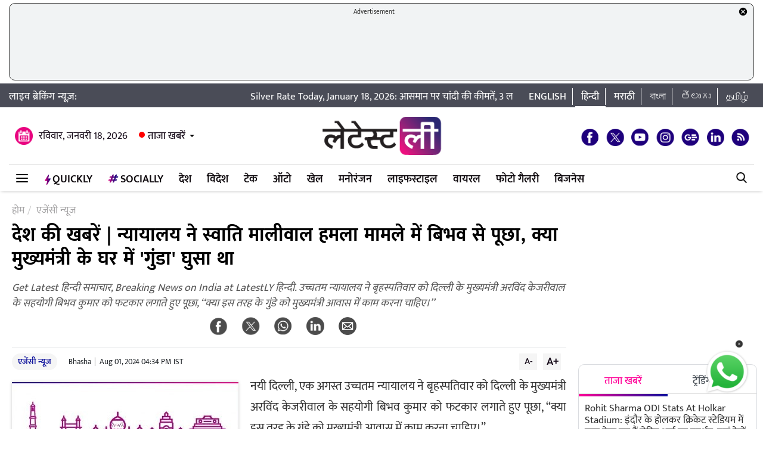

--- FILE ---
content_type: text/html; charset=UTF-8
request_url: https://hindi.latestly.com/agency-news/court-asks-bibhav-in-swati-maliwal-attack-case-whether-goon-had-entered-chief-ministers-houser-2247612.html
body_size: 168057
content:
<!DOCTYPE html>
<html lang="hi">
<head>
    <meta charset = "utf-8">
<link rel="shortcut icon" href="https://hife.latestly.com/images/fav/favicon.ico?ver=112" type="image/x-icon" />
<link rel="apple-touch-icon" sizes="57x57" href="https://hife.latestly.com/images/fav/apple-icon-57x57.png">
<link rel="apple-touch-icon" sizes="60x60" href="https://hife.latestly.com/images/fav/apple-icon-60x60.png">
<link rel="apple-touch-icon" sizes="72x72" href="https://hife.latestly.com/images/fav/apple-icon-72x72.png">
<link rel="apple-touch-icon" sizes="76x76" href="https://hife.latestly.com/images/fav/apple-icon-76x76.png">
<link rel="apple-touch-icon" sizes="114x114" href="https://hife.latestly.com/images/fav/apple-icon-114x114.png">
<link rel="apple-touch-icon" sizes="120x120" href="https://hife.latestly.com/images/fav/apple-icon-120x120.png">
<link rel="apple-touch-icon" sizes="144x144" href="https://hife.latestly.com/images/fav/apple-icon-144x144.png">
<link rel="apple-touch-icon" sizes="152x152" href="https://hife.latestly.com/images/fav/apple-icon-152x152.png">
<link rel="apple-touch-icon" sizes="180x180" href="https://hife.latestly.com/images/fav/apple-icon-180x180.png">
<link rel="icon" type="image/png" sizes="192x192"  href="https://hife.latestly.com/images/fav/android-icon-192x192.png">
<link rel="icon" type="image/png" sizes="32x32" href="https://hife.latestly.com/images/fav/favicon-32x32.png">
<link rel="icon" type="image/png" sizes="96x96" href="https://hife.latestly.com/images/fav/favicon-96x96.png">
<link rel="icon" type="image/png" sizes="16x16" href="https://hife.latestly.com/images/fav/favicon-16x16.png">
<link rel="manifest" href="https://hife.latestly.com/images/fav/manifest.json">
<meta name="google-site-verification" content="qCLBUm78pwVEtL4b2aq0P4Sa9_2-bDxaBoWtx0lyP7M" />
<meta name="msapplication-TileColor" content="#ffffff">
<meta name="msapplication-TileImage" content="https://hife.latestly.com/images/fav/ms-icon-144x144.png">

<script async='async' src='https://securepubads.g.doubleclick.net/tag/js/gpt.js'></script>
<script>
  window.googletag = window.googletag || {cmd: []};
</script>
<script>
  googletag.cmd.push(function() {
    googletag.defineSlot('/21682383758/Latestly_Hindi_300x250_1', [300, 250], 'div-gpt-ad-1666196678814-0').addService(googletag.pubads());
    googletag.defineSlot('/21682383758/Latestly_Desktop_Hindi_300x250_2', [300, 250], 'div-gpt-ad-1666197091883-0').addService(googletag.pubads());
    googletag.defineSlot('/21682383758/Latestly_Desktop_Hindi_300x250_3', [300, 250], 'div-gpt-ad-1666197172113-0').addService(googletag.pubads());
    googletag.defineSlot('/21682383758/New_300x600', [300, 600], 'div-gpt-ad-1630910841985-0').addService(googletag.pubads());
    googletag.defineSlot('/21682383758/980X200', [[970, 90], [728, 90]], 'div-gpt-ad-1630330283310-0').addService(googletag.pubads());
    googletag.defineSlot('/21682383758/Latestly_Desktop_Hindi_728x90_1', [728, 90], 'div-gpt-ad-1666199787277-0').addService(googletag.pubads());
    googletag.defineSlot('/21682383758/Latestly_Desktop_Hindi_728x90_2', [728, 90], 'div-gpt-ad-1666199815051-0').addService(googletag.pubads());
    googletag.defineSlot('/21682383758/Latestly_Desktop_Hindi_728x90_3', [728, 90], 'div-gpt-ad-1666199870219-0').addService(googletag.pubads());
    googletag.pubads().enableSingleRequest();
    googletag.enableServices();
  });
</script>
<script src="//www.googletagservices.com/tag/js/gpt.js"></script>
<script type="text/javascript">

    const googletag = window.googletag || (window.googletag = { cmd: [] });
    
    const createScope = (action) => action && action();
    
    const GPTAdsManager = createScope(() => {
        let initialized = false;
        const initializeAds = (initialLoading = false, singleRequest = true) => {
            if (initialized) {
               	return;
            }
            initialized = true;
            googletag.cmd.push(() => {
                const pubads = googletag.pubads();
                if (!initialLoading) {
                  	pubads.disableInitialLoad();
                }
                if (singleRequest) {
                  	pubads.enableSingleRequest();
                }
                googletag.enableServices();
          	});
        };
        const createSlot = (adPath, adWidth, adHeight, elementId) => {
            initializeAds(); // only if not initialized yet
            let slot = null;
            googletag.cmd.push(() => {
                const size = adWidth & adHeight ? [adWidth, adHeight] : ['fluid'];
                const tmp = googletag.defineSlot(adPath, size, elementId);
                if (tmp) {
                    slot = tmp;
                    tmp.addService(googletag.pubads());
                }
            });
            const display = () => {
                if (slot) {
                    googletag.cmd.push(() => {
                        const pubads = googletag.pubads();
                        pubads.refresh([slot]);
                    });
                }
            };
            const refresh = () => {
                if (slot) {
                    googletag.cmd.push(() => {
                        const pubads = googletag.pubads();
                        pubads.refresh([slot]);
                    });
                }
            };
           	const destroy = () => {
                if (slot) {
                    const tmp = slot;
                    googletag.cmd.push(() => {
                        const pubads = googletag.pubads();
                        googletag.destroySlots([tmp]);
                    });
                    slot = null;
                }
            };
            return { display, refresh, destroy };
        }
        return { initializeAds, createSlot };
    });

  </script><link rel="preconnect" crossorigin href="//hist1.latestly.com" crossorigin /><link rel="preconnect" crossorigin href="https://fonts.gstatic.com/" /><link rel="preconnect" crossorigin href="https://www.googletagservices.com/" /><link rel="preconnect" crossorigin href="https://www.google-analytics.com/" /><link rel="preconnect" crossorigin href="https://securepubads.g.doubleclick.net/" /><link rel="preconnect" crossorigin href="//hife.latestly.com">
<link rel="preload" href="https://hife.latestly.com/css/vendors/slick.css" as="style"/>
<link rel="preload" href="https://hife.latestly.com/css/vendors/fonts.css?v=7" as="style"/>
<link rel="preload" href="https://hife.latestly.com/css/vendors/jquery.mCustomScrollbar.css" as="style"/>
<link rel="preload" href="https://hife.latestly.com/css/vendors/bootstrap.min.css" as="style"/>
<meta name="theme-color" content="#ffffff">
<title>देश की खबरें | न्यायालय ने स्वाति मालीवाल हमला मामले में बिभव से पूछा, क्या मुख्यमंत्री के घर में &#039;गुंडा&#039; घुसा था | LatestLY हिन्दी</title>
<meta name="viewport" content="width=device-width, initial-scale=1" />
<meta name="description" content="Get Latest हिन्दी समाचार, Breaking News on India at LatestLY हिन्दी.  उच्चतम न्यायालय ने बृहस्पतिवार को दिल्ली के मुख्यमंत्री अरविंद केजरीवाल के सहयोगी बिभव कुमार को फटकार लगाते हुए पूछा, &lsquo;&lsquo;क्या इस तरह के गुंडे को मुख्यमंत्री आवास में काम करना चाहिए।&rsquo;&rsquo; देश की खबरें | न्यायालय ने स्वाति मालीवाल हमला मामले में बिभव से पूछा, क्या मुख्यमंत्री के घर में &#039;गुंडा&#039; घुसा था." />
	<meta name="news_keywords" content="न्यायालय बिभव लीड जमानत" />
	<meta name="Keywords" content="न्यायालय बिभव लीड जमानत">
<meta http-equiv="Content-Type" content="text/html; charset=utf-8" />
<meta property="og:locale" content="hi_IN" />
<!-- <meta property="og:locale:alternate" content="en_IN" /> -->
<meta property="og:site_name" content="LatestLY हिन्दी" />
<meta property="og:type" content="article" />
<meta property="og:url" content="https://hindi.latestly.com/agency-news/court-asks-bibhav-in-swati-maliwal-attack-case-whether-goon-had-entered-chief-ministers-houser-2247612.html" />
<meta property="og:title" content="देश की खबरें | न्यायालय ने स्वाति मालीवाल हमला मामले में बिभव से पूछा, क्या मुख्यमंत्री के घर में &#039;गुंडा&#039; घुसा था | LatestLY हिन्दी" />
<meta property="og:description" content="Get Latest हिन्दी समाचार, Breaking News on India at LatestLY हिन्दी.  उच्चतम न्यायालय ने बृहस्पतिवार को दिल्ली के मुख्यमंत्री अरविंद केजरीवाल के सहयोगी बिभव कुमार को फटकार लगाते हुए पूछा, &lsquo;&lsquo;क्या इस तरह के गुंडे को मुख्यमंत्री आवास में काम करना चाहिए।&rsquo;&rsquo; देश की खबरें | न्यायालय ने स्वाति मालीवाल हमला मामले में बिभव से पूछा, क्या मुख्यमंत्री के घर में &#039;गुंडा&#039; घुसा था." />
<meta property="og:image" content="https://hist1.latestly.com/wp-content/uploads/2020/04/india_default_img.jpg" />
<meta name="twitter:card" content="summary_large_image">
<meta name="twitter:site" content="@LatestlyHindi">
<meta name="twitter:creator" content="@LatestlyHindi">
<meta name="twitter:url" content="https://hindi.latestly.com/agency-news/court-asks-bibhav-in-swati-maliwal-attack-case-whether-goon-had-entered-chief-ministers-houser-2247612.html">
<meta name="twitter:title" content="देश की खबरें | न्यायालय ने स्वाति मालीवाल हमला मामले में बिभव से पूछा, क्या मुख्यमंत्री के घर में &#039;गुंडा&#039; घुसा था | LatestLY हिन्दी">
<meta name="twitter:description" content="Get Latest हिन्दी समाचार, Breaking News on India at LatestLY हिन्दी.  उच्चतम न्यायालय ने बृहस्पतिवार को दिल्ली के मुख्यमंत्री अरविंद केजरीवाल के सहयोगी बिभव कुमार को फटकार लगाते हुए पूछा, &lsquo;&lsquo;क्या इस तरह के गुंडे को मुख्यमंत्री आवास में काम करना चाहिए।&rsquo;&rsquo; देश की खबरें | न्यायालय ने स्वाति मालीवाल हमला मामले में बिभव से पूछा, क्या मुख्यमंत्री के घर में &#039;गुंडा&#039; घुसा था.">
<meta name="twitter:image" content="https://hist1.latestly.com/wp-content/uploads/2020/04/india_default_img.jpg">
<meta itemprop="name" content="LatestLY हिन्दी">
<meta itemprop="description" content="Get Latest हिन्दी समाचार, Breaking News on India at LatestLY हिन्दी.  उच्चतम न्यायालय ने बृहस्पतिवार को दिल्ली के मुख्यमंत्री अरविंद केजरीवाल के सहयोगी बिभव कुमार को फटकार लगाते हुए पूछा, &lsquo;&lsquo;क्या इस तरह के गुंडे को मुख्यमंत्री आवास में काम करना चाहिए।&rsquo;&rsquo; देश की खबरें | न्यायालय ने स्वाति मालीवाल हमला मामले में बिभव से पूछा, क्या मुख्यमंत्री के घर में &#039;गुंडा&#039; घुसा था.">
<meta itemprop="image" content="https://hist1.latestly.com/wp-content/uploads/2020/04/india_default_img.jpg">
<meta itemprop="publisher" content="LatestLY हिन्दी" />
<meta itemprop="url" content="https://hindi.latestly.com/agency-news/court-asks-bibhav-in-swati-maliwal-attack-case-whether-goon-had-entered-chief-ministers-houser-2247612.html"/>
<meta itemprop="headline" content="देश की खबरें | न्यायालय ने स्वाति मालीवाल हमला मामले में बिभव से पूछा, क्या मुख्यमंत्री के घर में 'गुंडा' घुसा था"/>
<meta itemprop="inLanguage" content="Hindi"/>
<meta itemprop="keywords" content="न्यायालय बिभव लीड जमानत"/>
<meta property="fb:pages" content="387525034959718" />
<meta property="fb:app_id" content="224265671451116" />
<link rel="canonical" href="https://hindi.latestly.com/agency-news/court-asks-bibhav-in-swati-maliwal-attack-case-whether-goon-had-entered-chief-ministers-houser-2247612.html" />

<meta property="article:published_time" content="2024-08-01T16:34:12+05:30" />
<meta property="article:modified_time" content="2024-08-01T16:34:12+05:30" />
<link rel="amphtml" href="https://hindi.latestly.com/agency-news/court-asks-bibhav-in-swati-maliwal-attack-case-whether-goon-had-entered-chief-ministers-houser-2247612.html/amp">
<script type="application/ld+json">{"@context":"http:\/\/schema.org","@type":"NewsArticle","mainEntityOfPage":{"@type":"WebPage","@id":"https:\/\/hindi.latestly.com\/agency-news\/court-asks-bibhav-in-swati-maliwal-attack-case-whether-goon-had-entered-chief-ministers-houser-2247612.html","name":"देश की खबरें | न्यायालय ने स्वाति मालीवाल हमला मामले में बिभव से पूछा, क्या मुख्यमंत्री के घर"},"url":"https:\/\/hindi.latestly.com\/agency-news\/court-asks-bibhav-in-swati-maliwal-attack-case-whether-goon-had-entered-chief-ministers-houser-2247612.html","articleBody":"नयी दिल्ली, एक अगस्त  उच्चतम न्यायालय ने बृहस्पतिवार को दिल्ली के मुख्यमंत्री अरविंद केजरीवाल के सहयोगी बिभव कुमार को फटकार लगाते हुए पूछा, &lsquo;&lsquo;क्या इस तरह के गुंडे को मुख्यमंत्री आवास में काम करना चाहिए।&rsquo;&rsquo;
कुमार ने इस साल मई में आप सांसद स्वाति मालीवाल पर कथित रूप से हमला किया था।
न्यायमूर्ति सूर्यकांत, न्यायमूर्ति दीपांकर दत्ता और न्यायमूर्ति उज्जल भुइयां की पीठ ने कुमार की जमानत याचिका पर सुनवायी अगले बुधवार के लिए सूचीबद्ध की। पीठ ने बिभव कुमार की ओर से पेश वरिष्ठ अधिवक्ता अभिषेक सिंघवी से कहा कि अदालत दिल्ली उच्च न्यायालय द्वारा दर्ज की गई घटना के विवरण से हैरान है।
बिभव कुमार ने मामले में जमानत देने से इनकार करने के दिल्ली उच्च न्यायालय के 12 जुलाई के आदेश को चुनौती दी है और दावा किया है कि उसके खिलाफ आरोप झूठे हैं। उसने यह भी कहा है कि जांच पूरी होने के कारण अब उसकी हिरासत की आवश्यकता नहीं है। 	शीर्ष अदालत ने बिभव कुमार की याचिका पर दिल्ली सरकार को एक नोटिस जारी किया।
पीठ ने सिंघवी से पूछा, &lsquo;&lsquo;क्या मुख्यमंत्री आवास एक निजी बंगला है? क्या इस तरह के &amp;#039;गुंडे&amp;#039; को मुख्यमंत्री आवास में काम करना चाहिए?&rsquo;&rsquo;
सिंघवी ने इस पर कहा कि चोटें गंभीर नहीं थीं और 13 मई की घटना के तीन दिन बाद एक प्राथमिकी दर्ज की गई थी।
अपनी तीखी टिप्पणियों में, पीठ ने सिंघवी से यह भी पूछा कि राज्यसभा सदस्य मालीवाल का हमले की घटना के दौरान पुलिस हेल्पलाइन पर कॉल करना क्या संकेत देता है।
पीठ ने कहा, &lsquo;&lsquo;हम हर दिन भाड़े के हत्यारों, हत्यारों, लुटेरों को जमानत देते हैं, लेकिन सवाल यह है कि किस तरह की घटना...।&rsquo;&rsquo;
पीठ ने कहा कि जिस तरह से यह घटना हुई, उससे वह परेशान है।
पीठ ने कहा, &lsquo;&lsquo;उसने (बिभव कुमार) ऐसा व्यवहार किया जैसे कोई &amp;#039;गुंडा&amp;#039; मुख्यमंत्री के आधिकारिक आवास में घुस आया हो।&rsquo;&rsquo;
पीठ ने कहा कि उच्च न्यायालय के समक्ष उसकी पूरी दलील यह थी कि उनके (मालीवाल) आरोप मनगढ़ंत हैं।
सिंघवी ने कहा कि घटना के दिन वह पुलिस थाने गई थीं, फिर बिना कुछ कहे वापस आ गईं लेकिन फिर तीन दिन बाद उन्होंने प्राथमिकी दर्ज करायी।
पीठ ने कहा, &lsquo;&lsquo; हम हैरान हैं? क्या एक युवती से बात करने का यह तरीका है? मालीवाल द्वारा अपनी शारीरिक स्थिति के बारे में बताने के बाद भी उसने (बिभव कुमार ने) मालीवाल के साथ मारपीट की।&rsquo;&rsquo;
सिंघवी ने कहा कि अदालत मालीवाल द्वारा दर्ज करायी गई प्राथमिकी के विवरण पर भरोसा कर रही है, लेकिन कुमार की शिकायत मालीवाल की &amp;quot;मित्रवत&amp;quot; पुलिस और दिल्ली के उपराज्यपाल द्वारा दर्ज नहीं की गई थी।
न्यायमूर्ति कांत ने कहा, &amp;quot;हमें आपकी आंतरिक राजनीति से मतलब नहीं है और अदालत केवल केस रिकॉर्ड और प्राथमिकी पर गौर कर रही है।&amp;quot;
मामले के रिकॉर्ड का हवाला देते हुए पीठ ने कहा कि वह इसे खुली अदालत में नहीं पढ़ना चाहती, लेकिन एक बार जब उन्होंने (मालीवाल) उसे अपनी विशेष शारीरिक स्थितियों के कारण ऐसा करने से मना किया, तो इस व्यक्ति ने उन पर हमला करना जारी रखा।
पीठ ने कहा, &amp;quot;वह खुद को क्या समझता है? क्या सत्ता उसके सिर पर चढ़ गई है।&amp;quot;
सिंघवी ने कहा कि ये सभी आरोप परीक्षण के मामले हैं और फिलहाल वह केवल जमानत का अनुरोध कर रहे हैं।
उन्होंने कहा कि मामले को उच्चतम स्तर पर ले जाने और अपराध को देखने के बाद भी वह जमानत का हकदार है, क्योंकि वह सबूतों से छेड़छाड़ नहीं कर सकता या गवाहों को प्रभावित नहीं कर सकता।
पीठ ने कहा, &amp;quot;हां, हम केवल जमानत के मुद्दे पर गौर कर रहे हैं।&amp;quot; पीठ ने कहा कि अगर इस तरह का व्यक्ति गवाहों को प्रभावित नहीं कर सकता, तो कौन कर सकता है।
न्यायमूर्ति सूर्यकांत ने कहा, &amp;quot;रिकॉर्ड देखिए, क्या ड्राइंग रूम (मुख्यमंत्री आवास) में कोई ऐसा व्यक्ति था जिसने उसके (बिभव कुमार) खिलाफ बोलने की हिम्मत की? हमें लगता है कि उसे शर्म भी नहीं आयी।&amp;quot;
सिंघवी ने कहा कि मामले में आरोप-पत्र दाखिल किया जा चुका है और कुमार 75 दिनों से हिरासत में है।
वरिष्ठ अधिवक्ता ने कहा कि बिभव कुमार को सत्र अदालत द्वारा ही जमानत दे दी जानी चाहिए थी।
पीठ ने कहा कि यह बड़ी या छोटी चोट का मामला नहीं है, बल्कि घटना की प्रकृति का है। पीठ ने कहा कि कुमार ने ऐसा व्यवहार किया जैसे &amp;quot;कोई गुंडा मुख्यमंत्री के आधिकारिक आवास में घुस गया हो।&amp;quot;
न्यायमूर्ति दत्ता ने सिंघवी से कुमार के पद के बारे में पूछा। सिंघवी ने जवाब दिया कि कुमार पहले सरकारी कर्मचारी था और अब वह केजरीवाल का राजनीतिक सलाहकार-सह-सचिव है, जो राजनीतिक नियुक्तियों को संभालता है।
सिंघवी ने कहा कि सुनवाई की अगली तारीख पर वे मामले पर बहस करने के लिए पीड़िता (मालीवाल) की मेडिकल रिपोर्ट और आरोप-पत्र की एक प्रति लेकर आएंगे।
कुमार ने 13 मई को केजरीवाल के आधिकारिक आवास पर मालीवाल पर कथित तौर पर हमला किया था।
कुमार के खिलाफ 16 मई को भारतीय दंड संहिता की विभिन्न धाराओं के तहत प्राथमिकी दर्ज की गई थी, जिसमें आपराधिक धमकी, महिला पर हमला या उसे निर्वस्त्र करने के इरादे से आपराधिक बल का प्रयोग और गैर इरादतन हत्या का प्रयास शामिल है। उसे 18 मई को गिरफ्तार किया गया था।
बिभव कुमार को जमानत देने से इनकार करते हुए उच्च न्यायालय ने कहा था कि आरोपी का &lsquo;काफी प्रभाव&rsquo; है और उसे राहत देने का कोई आधार नहीं बनता। अदालत ने कहा था कि इस बात से इनकार नहीं किया जा सकता कि जमानत देने पर याचिकाकर्ता मामले में गवाहों को प्रभावित कर सकता है या सबूतों से छेड़छाड़ की जा सकती है।


(यह सिंडिकेटेड न्यूज़ फीड से अनएडिटेड और ऑटो-जेनरेटेड स्टोरी है, ऐसी संभावना है कि लेटेस्टली स्टाफ द्वारा इसमें कोई बदलाव या एडिट नहीं किया गया है)","articleSection":"एजेंसी न्यूज","keywords":"न्यायालय बिभव लीड जमानत","headline":"देश की खबरें | न्यायालय ने स्वाति मालीवाल हमला मामले में बिभव से पूछा, क्या मुख्यमंत्री के घर","description":"Get Latest हिन्दी समाचार, Breaking News on India at LatestLY हिन्दी.  उच्चतम न्यायालय ने बृहस्पतिवार को दिल्ली के मुख्यमंत्री अरविंद केजरीवाल के सहयोगी बिभव कुमार को फटकार लगाते हुए पूछा, &lsquo;&lsquo;क्या इस तरह के गुंडे को मुख्यमंत्री आवास में काम करना चाहिए।&rsquo;&rsquo;","datePublished":"2024-08-01T16:34:12+05:30","dateModified":"2024-08-01T16:34:12+05:30","publisher":{"@type":"Organization","name":"LatestLY हिन्दी","logo":{"@type":"ImageObject","url":"https:\/\/hife.latestly.com\/images\/logo-hindi.png","width":"600","height":"60"}},"author":{"@type":"Person","name":"Bhasha","sameAs":"https:\/\/hindi.latestly.com\/author\/bhasha\/"},"image":{"@type":"ImageObject","url":"https:\/\/hist1.latestly.com\/wp-content\/uploads\/2020\/04\/india_default_img.jpg","width":"1200","height":"675"}}</script>
<script type="application/ld+json"> {"@context": "http://schema.org","@type": "ImageObject","contentUrl":"https://hist1.latestly.com/wp-content/uploads/2020/04/india_default_img.jpg","description": "Get Latest हिन्दी समाचार, Breaking News on India at LatestLY हिन्दी.  उच्चतम न्यायालय ने बृहस्पतिवार को दिल्ली के मुख्यमंत्री अरविंद केजरीवाल के सहयोगी बिभव कुमार को फटकार लगाते हुए पूछा, &lsquo;&lsquo;क्या इस तरह के गुंडे को मुख्यमंत्री आवास में काम करना चाहिए।&rsquo;&rsquo;","name": "देश की खबरें | न्यायालय ने स्वाति मालीवाल हमला मामले में बिभव से पूछा, क्या मुख्यमंत्री के घर","author": {"type":"Person","name":"Bhasha"},"datePublished": "2024-08-01T16:34:12+05:30"}</script>
<script type="application/ld+json">{ "@context": "https://schema.org","@type": "WebPage","name": "देश की खबरें | न्यायालय ने स्वाति मालीवाल हमला मामले में बिभव से पूछा, क्या मुख्यमंत्री के घर","description": "Get Latest हिन्दी समाचार, Breaking News on India at LatestLY हिन्दी.  उच्चतम न्यायालय ने बृहस्पतिवार को दिल्ली के मुख्यमंत्री अरविंद केजरीवाल के सहयोगी बिभव कुमार को फटकार लगाते हुए पूछा, &lsquo;&lsquo;क्या इस तरह के गुंडे को मुख्यमंत्री आवास में काम करना चाहिए।&rsquo;&rsquo;","keywords":"न्यायालय बिभव लीड जमानत","url" : "https://hindi.latestly.com/agency-news/court-asks-bibhav-in-swati-maliwal-attack-case-whether-goon-had-entered-chief-ministers-houser-2247612.html"}</script>

<script type="application/ld+json">{"@context":"http:\/\/schema.org","@type":"SiteNavigationElement","name":"ताजा खबरें","url":"https:\/\/hindi.latestly.com\/headlines\/"}</script><script type="application/ld+json">{"@context":"http:\/\/schema.org","@type":"SiteNavigationElement","name":"देश","url":"https:\/\/hindi.latestly.com\/india\/"}</script><script type="application/ld+json">{"@context":"http:\/\/schema.org","@type":"SiteNavigationElement","name":"राजनीति","url":"https:\/\/hindi.latestly.com\/india\/politics\/"}</script><script type="application/ld+json">{"@context":"http:\/\/schema.org","@type":"SiteNavigationElement","name":"जरुरी जानकारी","url":"https:\/\/hindi.latestly.com\/india\/information\/"}</script><script type="application/ld+json">{"@context":"http:\/\/schema.org","@type":"SiteNavigationElement","name":"शिक्षा","url":"https:\/\/hindi.latestly.com\/india\/education\/"}</script><script type="application/ld+json">{"@context":"http:\/\/schema.org","@type":"SiteNavigationElement","name":"विदेश","url":"https:\/\/hindi.latestly.com\/world\/"}</script><script type="application/ld+json">{"@context":"http:\/\/schema.org","@type":"SiteNavigationElement","name":"मनोरंजन","url":"https:\/\/hindi.latestly.com\/entertainment\/"}</script><script type="application/ld+json">{"@context":"http:\/\/schema.org","@type":"SiteNavigationElement","name":"बॉलीवुड","url":"https:\/\/hindi.latestly.com\/entertainment\/bollywood\/"}</script><script type="application/ld+json">{"@context":"http:\/\/schema.org","@type":"SiteNavigationElement","name":"हॉलीवुड","url":"https:\/\/hindi.latestly.com\/entertainment\/hollywood\/"}</script><script type="application/ld+json">{"@context":"http:\/\/schema.org","@type":"SiteNavigationElement","name":"टीवी","url":"https:\/\/hindi.latestly.com\/entertainment\/tv\/"}</script><script type="application/ld+json">{"@context":"http:\/\/schema.org","@type":"SiteNavigationElement","name":"साउथ","url":"https:\/\/hindi.latestly.com\/entertainment\/south\/"}</script><script type="application/ld+json">{"@context":"http:\/\/schema.org","@type":"SiteNavigationElement","name":"खेल","url":"https:\/\/hindi.latestly.com\/sports\/"}</script><script type="application/ld+json">{"@context":"http:\/\/schema.org","@type":"SiteNavigationElement","name":"क्रिकेट","url":"https:\/\/hindi.latestly.com\/sports\/cricket\/"}</script><script type="application/ld+json">{"@context":"http:\/\/schema.org","@type":"SiteNavigationElement","name":"फुटबॉल","url":"https:\/\/hindi.latestly.com\/sports\/football\/"}</script><script type="application/ld+json">{"@context":"http:\/\/schema.org","@type":"SiteNavigationElement","name":"टेनिस","url":"https:\/\/hindi.latestly.com\/sports\/tennis\/"}</script><script type="application/ld+json">{"@context":"http:\/\/schema.org","@type":"SiteNavigationElement","name":"बैडमिंटन","url":"https:\/\/hindi.latestly.com\/sports\/badminton\/"}</script><script type="application/ld+json">{"@context":"http:\/\/schema.org","@type":"SiteNavigationElement","name":"लाइफस्टाइल","url":"https:\/\/hindi.latestly.com\/lifestyle\/"}</script><script type="application/ld+json">{"@context":"http:\/\/schema.org","@type":"SiteNavigationElement","name":"खान-पान","url":"https:\/\/hindi.latestly.com\/lifestyle\/food\/"}</script><script type="application/ld+json">{"@context":"http:\/\/schema.org","@type":"SiteNavigationElement","name":"ट्रैवल","url":"https:\/\/hindi.latestly.com\/lifestyle\/travel\/"}</script><script type="application/ld+json">{"@context":"http:\/\/schema.org","@type":"SiteNavigationElement","name":"फैशन","url":"https:\/\/hindi.latestly.com\/lifestyle\/fashion\/"}</script><script type="application/ld+json">{"@context":"http:\/\/schema.org","@type":"SiteNavigationElement","name":"सेहत","url":"https:\/\/hindi.latestly.com\/lifestyle\/health-wellness\/"}</script><script type="application/ld+json">{"@context":"http:\/\/schema.org","@type":"SiteNavigationElement","name":"धर्म","url":"https:\/\/hindi.latestly.com\/lifestyle\/religion\/"}</script><script type="application/ld+json">{"@context":"http:\/\/schema.org","@type":"SiteNavigationElement","name":"रिलेशनशिप","url":"https:\/\/hindi.latestly.com\/lifestyle\/relationships\/"}</script><script type="application/ld+json">{"@context":"http:\/\/schema.org","@type":"SiteNavigationElement","name":"टेक","url":"https:\/\/hindi.latestly.com\/technology\/"}</script><script type="application/ld+json">{"@context":"http:\/\/schema.org","@type":"SiteNavigationElement","name":"ऑटो","url":"https:\/\/hindi.latestly.com\/auto\/"}{"@context":"http:\/\/schema.org","@type":"SiteNavigationElement","name":"Viral","url":"https:\/\/hindi.latestly.com\/viral\/"}</script><script type="application/ld+json">{"@context":"http:\/\/schema.org","@type":"SiteNavigationElement","name":"त्योहार","url":"https:\/\/hindi.latestly.com\/lifestyle\/festivals-events\/"}</script><script type="application/ld+json">{"@context":"http:\/\/schema.org","@type":"SiteNavigationElement","name":"वीडियो","url":"https:\/\/hindi.latestly.com\/videos\/"}</script><script type="application/ld+json">{"@context":"http:\/\/schema.org","@type":"SiteNavigationElement","name":"फोटो गैलरी","url":"https:\/\/hindi.latestly.com\/photos\/"}</script><script type="application/ld+json">{"@context":"http:\/\/schema.org","@type":"SiteNavigationElement","name":"QuickLY","url":"https:\/\/hindi.latestly.com\/quickly\/"}</script><link rel="stylesheet" href="https://hife.latestly.com/css/ly_custom_desk.css?ver=20200305-12" type="text/css"/>
<style type="text/css">
.top-bar .news_strip .language_links{width: 380px !important;}.top-bar .news_strip .news_scroller{width: calc(100% - 540px) !important}header .head_bottom_navbar .menu_navbar_blk .menu_nav_item_li.qly-link img,.main_menu_nav_blk .menu_nav_item_li.qly-link img{width: 10px;margin-right: 3px;display: inline-block;vertical-align: middle;}.socially_wight_title .widget_header{padding-bottom: 0;}.socially_wight_title .widget_header a h4{background: url(https://stfe.latestly.com/images/socially-icon.png) left center no-repeat;background-size: 21px auto;padding: 15px 30px 15px 25px !important;margin-left:10px !important;}header .head_bottom_navbar .menu_navbar_blk .menu_nav_item_li.sly-link img, .main_menu_nav_blk .menu_nav_item_li.sly-link img{width: 18px;margin-bottom: 4px;margin-right: 3px;display: inline-block;vertical-align: middle;}header .head_bottom_navbar .menu_navbar_blk .menu_nav_item_li{margin-left: 0;}.article-header h2{font-style:italic;display:inline-block;width:100%;position:relative;color:#555;font-size:18px;font-weight:400;line-height:26px;padding:0 0 10px}.article-header .social_share_blk{text-align:center;padding-bottom:10px}.article-header .article_auth_time_blk{border-top:1px solid #e6e7e9;padding-top:10px;width:100%}.social_share_blk span a.social-icon-sm.whatsapp-sm{background:url(https://hife.latestly.com/images/new_sprite_social_icons.png?07062019-1635) -158px -182px no-repeat;background-size:250px 250px;width:30px;height:30px;display:inline-block}.social_share_blk span a.social-icon-sm.linkedin-sm{background:url(https://stfe.latestly.com/images/linkedin.png) no-repeat;background-size:30px 30px;width:30px;height:30px;display:inline-block}.social_share_blk span a.social-icon-sm.mail-sm{background:url(https://stfe.latestly.com/images/dark-mail.png) no-repeat;background-size:30px 30px;width:30px;height:30px;display:inline-block}.article-header .social_share_blk span{margin-right:20px}.article-header .article_auth_time_blk .article_auth_time .article_date,.article-header .article_auth_time_blk .article_auth_time .auth_name .auth_name_txt{color:#212529}.article_auth_time.col-sm-9.no_pad .auth_name{margin-right:2px}.social_share_blk span a.social-icon-sm.koo-sm{background: url(https://hife.latestly.com/images/koo-grey.png) no-repeat;background-size: 30px 30px;width: 30px;height: 30px;display: inline-block;}.social_share_blk span a.social-icon-sm.koo-sm:hover {background: url(https://hife.latestly.com/images/koo-pink.png) no-repeat;background-size: 30px 30px;}.floating_social_icons_blk span a.social-icon-lg.koo-lg, .top-social span a.social-icon-lg.koo-lg {background: url(https://hife.latestly.com/images/koo-blue.png) no-repeat;background-size: 30px 30px;width: 30px;height: 30px;display: inline-block;}.social_share_blk span a.social-icon-sm.whatsapp-sm:hover {background: url(https://hife.latestly.com/images/new_sprite_social_icons.png?07062019-1635) -130px -140px no-repeat;background-size: 250px 250px;width: 30px;height: 30px;display: inline-block;}.social_share_blk span a.social-icon-sm.linkedin-sm:hover {background: url(https://hife.latestly.com/images/new_sprite_social_icons.png?07062019-1635) -85px -90px no-repeat;background-size: 250px 250px;width: 30px;height: 30px;display: inline-block;}.floating_social_icons_blk span a.social-icon-lg.koo-lg:hover,.top-social span a.social-icon-lg.koo-lg:hover{background: url(https://hife.latestly.com/images/koo-pink.png) no-repeat;background-size: 30px 30px;width: 30px;height: 30px;display: inline-block;}.socially-btn{text-align:center;position:fixed;width:300px;bottom:45px;border-top:1px solid #9d9d94;border-left:1px solid #9d9d94;border-right:1px solid #9d9d94;height:52px;border-top-right-radius:30px;border-top-left-radius:30px;background-color:#fff;vertical-align:middle;padding-top:5px;box-shadow:0 -2px 10px 0 #6b6b6b;left:calc(50% - 120px);z-index:999}.socially-btn .google-news-button{margin-right:3px}.socially-btn a img{width:138px;height:auto}#showMe{animation:cssAnimation 0s 3s forwards;visibility:hidden}@keyframes cssAnimation{to{visibility:visible}}#amplifyWidget{bottom: 91px !important;margin-right: 30px !important;}#amplifyDraggableDiv{width: 100px;height: 100px;}#amplifyDragHandle{right: 7px}#amplifyTriggerDiv{width:100%}#amplifyWidgetIcon{width:80px;}#banner32050{top: 85px !important;}.lhs_adv_970x90_div {height: 90px;}header .head_bottom_navbar .menu_navbar_blk .menu_nav_item_li{margin-right:2px;}header{margin-bottom:0;}#header{margin-bottom: 20px;}.container{margin-right: auto;margin-left:auto;}#main_top_ad{height:130px; text-align: center;margin-top: 5px;margin-bottom: 5px;}#main_top_ad .lhs_adv_970x90_div{height: 100%;width: 100%;border: 1px solid #40403F;width: 1250px;background-color: #f1f3f4;border-radius: 10px;}#main_top_ad_close{text-align: right;height: 15px;margin-right: 10px;float: right;}.container-fluid.top-bar{position:relative;z-index: 999}header.container-fluid.head{padding: 0;}header .head_top{margin-top:0;}.lhs_adv_970x90_below_title{padding: auto;margin-top: 10px}#main_top_ad .lhs_adv_970x90_div span{font-size:11px;}header .head_top .brand_logo_blk .brand_logo_alink{margin:15px auto 15px;}.top-social{margin-top: 35px;}.hideopacity{opacity: 0;}#main_top_ad .lhs_adv_970x90_div .big_ad{vertical-align: middle;display: table-cell;height: 90px;width: 1250px;}@media screen and (max-width:1024px) and (min-width:767px){#main_top_ad .lhs_adv_970x90_div{width:100%}}
</style>
<meta name="msvalidate.01" content="4EF39A023B17FDBD4172D1530828A2FF" />
<!-- Begin comScore Tag --> <script> var _comscore = _comscore || []; _comscore.push({ c1: "2", c2: "27040963" }); (function() { var s = document.createElement("script"), el = document.getElementsByTagName("script")[0]; s.async = true; s.src = (document.location.protocol == "https:" ? "https://sb" : "http://b") + ".scorecardresearch.com/beacon.js"; el.parentNode.insertBefore(s, el); })(); </script> <noscript> <img src="https://sb.scorecardresearch.com/p?c1=2&c2=27040963&cv=2.0&cj=1" /> </noscript> <!-- End comScore Tag -->
<script>
window._izq = window._izq || []; window._izq.push(["init" ]); 
var jsScripts = [];
jsScripts.push('https://cdn.izooto.com/scripts/76c75b8c1a4fee7336d8ac9c27ada0918a982d2f.js');
//jsScripts.push('https://jsc.mgid.com/site/500579.js');
</script>
<!-- <script src="https://cdn.izooto.com/scripts/76c75b8c1a4fee7336d8ac9c27ada0918a982d2f.js"></script> -->
<!-- <script async src="https://static.solutionshindsight.net/teju-webclient/teju-webclient.min.js"></script> -->
<script>setTimeout(() => {
    let playerscriptCounter1 = 0;

    window.addEventListener('scroll', () => {
        let pageYOffset1 = window.pageYOffset;
    
        if(pageYOffset1 > 80 && playerscriptCounter1 == 0) {
            let playerscript1 = document.createElement('script'); 
            playerscript1.src =  "//static.solutionshindsight.net/teju-webclient/teju-webclient.min.js"; 
            playerscript1.defer =  true;
            document.body.appendChild(playerscript1);
    
            playerscriptCounter1++
        }
    });
}, 3000)</script>
<script type="text/javascript">
  try{  
  (function() {
    setTimeout(() => {
        let playerscriptCounter2 = 0;
        window.addEventListener('scroll', () => {
          let pageYOffset2 = window.pageYOffset;
                            
          if(pageYOffset2 > 80 && playerscriptCounter2 == 0) {
            var cads = document.createElement("script");
            cads.async = true;
            cads.type = "text/javascript";
            cads.src = "https://static.clmbtech.com/ase/80185/3040/c1.js";
            var node = document.getElementsByTagName("script")[0];
            node.parentNode.insertBefore(cads, node);
            playerscriptCounter2++
        }
      });
    }, 3000);
  })();
  }catch(e){}
</script>

<!-- Google Tag Manager -->
<script>(function(w,d,s,l,i){w[l]=w[l]||[];w[l].push({'gtm.start':
new Date().getTime(),event:'gtm.js'});var f=d.getElementsByTagName(s)[0],
j=d.createElement(s),dl=l!='dataLayer'?'&l='+l:'';j.async=true;j.src=
'https://www.googletagmanager.com/gtm.js?id='+i+dl;f.parentNode.insertBefore(j,f);
})(window,document,'script','dataLayer','GTM-NB89MDF');</script>
<!-- End Google Tag Manager -->
</head>
<body> 
    <!-- Google Tag Manager (noscript) -->
<noscript><iframe src="https://www.googletagmanager.com/ns.html?id=GTM-NB89MDF"
height="0" width="0" style="display:none;visibility:hidden"></iframe></noscript>
<!-- End Google Tag Manager (noscript) -->
<div id="header">
    <div id="main_top_ad">
    <section class="lhs_adv_970x90_div">
    <div id="main_top_ad_close"><a id="topAdCloseButton1" href="javascript:void(0);" style="text-decoration:none;"><img src="https://mrfe.latestly.com/images/closeme-v2.png" alt="Close"></a></div>
    <span>Advertisement</span>
    <div class="big_ad">
                    <!-- /21682383758/980X200 -->
            <div id='div-gpt-ad-1630330283310-0'>
              <script>
                googletag.cmd.push(function() { googletag.display('div-gpt-ad-1630330283310-0'); });
              </script>
            </div>
                </div>
    </section>
</div>
    <div class="container-fluid top-bar">
        <div class="container">
            <div class="row align-items-center news_strip">
                <div class="breaking_news_txt">
                   लाइव ब्रेकिंग न्यूज़:
                </div>
                <div class="news_scroller">
                <marquee id="news_scroller_marquee"> 
						<div onMouseOver="document.getElementById('news_scroller_marquee').stop();" onMouseOut="document.getElementById('news_scroller_marquee').start();">
																	<a href="https://hindi.latestly.com/india/silver-rate-today-january-18-2026-silver-prices-nearing-%e2%82%b93-lakh-check-rates-in-major-cities-including-delhi-and-mumbai-2828858.html" title="Silver Rate Today, January 18, 2026: आसमान पर चांदी की कीमतें, 3 लाख के करीब पहुंचा भाव; जानें दिल्ली-मुंबई समेत बड़े शहरों के रेट">Silver Rate Today, January 18, 2026: आसमान पर चांदी की कीमतें, 3 लाख के करीब पहुंचा भाव; जानें दिल्ली-मुंबई समेत बड़े शहरों के रेट</a>
													</div>
                    </marquee>


                </div>
                <div class="language_links text-right">
                    <ul>
                        <li><a href="https://www.latestly.com" title="English - LatestLY" target="_blank">English</a></li>
                        <li class="active"><a href="https://hindi.latestly.com" class="hi" title="हिन्दी - LatestLY">हिन्दी</a></li>
                        <li><a href="https://marathi.latestly.com" class="mr" title="मराठी - LatestLY" target="_blank">मराठी</a></li>
                        <li><a href="https://bangla.latestly.com" class="bn" title="বাংলা - LatestLY" target="_blank">বাংলা</a></li>
                        <li><a href="https://telugu.latestly.com" class="bn" title="తెలుగు - LatestLY" target="_blank">తెలుగు</a></li>
			<li><a href="https://tamil.latestly.com" class="bn" title="தமிழ் - LatestLY" target="_blank">தமிழ்</a></li>
                    </ul>
                </div>
            </div>
        </div>
    </div>
    <div class="container">
        <!-- <div class="gpt-ad-bx mb10" style="width:970px;height:250px"><img src="/images/top_big_adv_banner.jpg" style="width: 100%;
    height: auto;
    display: block;"></div> -->
    </div>
    <header class="container-fluid head">
        <div class="container head_top">
            <div class="row align-items-center">
                <div class="col-sm-4 text-left right_header_date_blk">
					<div class="date_latest_stories">
						<span class="date head_calender_icon">रविवार, जनवरी 18, 2026</span>
						<div class="latest_stories_blk">
							<a  class="latest_stories_link" href="javascript:void(0);" title="Latest Stories">ताजा खबरें<img class="live_red_blink_img" src="https://stfe.latestly.com/img/Live_red_blink.gif"></a>
															<div class="latest_stories_popup_blk full_shadow_card">
																	<span class="notification_last_time">1 minute ago</span> 
																	<ul class="news_list_side_thumb popup_list_div" id="latest_stories_popup_listbox">
																			<li>
											<div class="thumb-wrap">
												<a href="https://hindi.latestly.com/sports/cricket/rohit-sharma-odi-stats-at-holkar-stadium-rohit-sharmas-performance-has-been-like-this-at-holkar-cricket-stadium-indore-see-the-statistics-of-hitman-here-2828924.html" title="Rohit Sharma ODI Stats At Holkar Stadium: इंदौर के होलकर क्रिकेट स्टेडियम में कुछ ऐसा रहा हैं रोहित शर्मा का प्रदर्शन, यहां देखें 'हिटमैन' के आकंड़ें" class="border_radius_img">
												<img src="https://hist1.latestly.com/wp-content/uploads/2025/10/Rohit-Sharma-51-185x104.jpg" class="lazyload" alt="Rohit Sharma ODI Stats At Holkar Stadium: इंदौर के होलकर क्रिकेट स्टेडियम में कुछ ऐसा रहा हैं रोहित शर्मा का प्रदर्शन, यहां देखें 'हिटमैन' के आकंड़ें" title="Rohit Sharma ODI Stats At Holkar Stadium: इंदौर के होलकर क्रिकेट स्टेडियम में कुछ ऐसा रहा हैं रोहित शर्मा का प्रदर्शन, यहां देखें 'हिटमैन' के आकंड़ें"></a> 
											</div>
											<div class="info-wrap">                                     
												<a href="https://hindi.latestly.com/sports/cricket/rohit-sharma-odi-stats-at-holkar-stadium-rohit-sharmas-performance-has-been-like-this-at-holkar-cricket-stadium-indore-see-the-statistics-of-hitman-here-2828924.html" title="Rohit Sharma ODI Stats At Holkar Stadium: इंदौर के होलकर क्रिकेट स्टेडियम में कुछ ऐसा रहा हैं रोहित शर्मा का प्रदर्शन, यहां देखें 'हिटमैन' के आकंड़ें" class="story_title_alink"><h3 class="sub_story_title">Rohit Sharma ODI Stats At Holkar Stadium: इंदौर के होलकर क्रिकेट स्टेडियम में कुछ ऐसा रहा हैं रोहित शर्मा का प्रदर्शन, यहां देखें 'हिटमैन' के आकंड़ें</h3></a>
											</div>
											<div class="clear"></div>
										</li>
																			<li>
											<div class="thumb-wrap">
												<a href="https://hindi.latestly.com/sports/cricket/[base64].html" title="Satta Bazar Mein Aaj Kaunsi Team Favourite? इंदौर में भारत बनाम न्यूजीलैंड के बीच रोमांचक मुकाबले को लेकर सट्टा बाजार का माहौल गर्म, मैच के दिन ये टीम बनी फेवरेट" class="border_radius_img">
												<img src="https://hist1.latestly.com/wp-content/uploads/2025/12/India-vs-New-Zealand-9-185x104.jpg" class="lazyload" alt="Satta Bazar Mein Aaj Kaunsi Team Favourite? इंदौर में भारत बनाम न्यूजीलैंड के बीच रोमांचक मुकाबले को लेकर सट्टा बाजार का माहौल गर्म, मैच के दिन ये टीम बनी फेवरेट" title="Satta Bazar Mein Aaj Kaunsi Team Favourite? इंदौर में भारत बनाम न्यूजीलैंड के बीच रोमांचक मुकाबले को लेकर सट्टा बाजार का माहौल गर्म, मैच के दिन ये टीम बनी फेवरेट"></a> 
											</div>
											<div class="info-wrap">                                     
												<a href="https://hindi.latestly.com/sports/cricket/[base64].html" title="Satta Bazar Mein Aaj Kaunsi Team Favourite? इंदौर में भारत बनाम न्यूजीलैंड के बीच रोमांचक मुकाबले को लेकर सट्टा बाजार का माहौल गर्म, मैच के दिन ये टीम बनी फेवरेट" class="story_title_alink"><h3 class="sub_story_title">Satta Bazar Mein Aaj Kaunsi Team Favourite? इंदौर में भारत बनाम न्यूजीलैंड के बीच रोमांचक मुकाबले को लेकर सट्टा बाजार का माहौल गर्म, मैच के दिन ये टीम बनी फेवरेट</h3></a>
											</div>
											<div class="clear"></div>
										</li>
																			<li>
											<div class="thumb-wrap">
												<a href="https://hindi.latestly.com/india/silver-rate-today-january-18-2026-silver-prices-nearing-%e2%82%b93-lakh-check-rates-in-major-cities-including-delhi-and-mumbai-2828858.html" title="Silver Rate Today, January 18, 2026: आसमान पर चांदी की कीमतें, 3 लाख के करीब पहुंचा भाव; जानें दिल्ली-मुंबई समेत बड़े शहरों के रेट" class="border_radius_img">
												<img src="https://hist1.latestly.com/wp-content/uploads/2026/01/Silver-rate.jpg" class="lazyload" alt="Silver Rate Today, January 18, 2026: आसमान पर चांदी की कीमतें, 3 लाख के करीब पहुंचा भाव; जानें दिल्ली-मुंबई समेत बड़े शहरों के रेट" title="Silver Rate Today, January 18, 2026: आसमान पर चांदी की कीमतें, 3 लाख के करीब पहुंचा भाव; जानें दिल्ली-मुंबई समेत बड़े शहरों के रेट"></a> 
											</div>
											<div class="info-wrap">                                     
												<a href="https://hindi.latestly.com/india/silver-rate-today-january-18-2026-silver-prices-nearing-%e2%82%b93-lakh-check-rates-in-major-cities-including-delhi-and-mumbai-2828858.html" title="Silver Rate Today, January 18, 2026: आसमान पर चांदी की कीमतें, 3 लाख के करीब पहुंचा भाव; जानें दिल्ली-मुंबई समेत बड़े शहरों के रेट" class="story_title_alink"><h3 class="sub_story_title">Silver Rate Today, January 18, 2026: आसमान पर चांदी की कीमतें, 3 लाख के करीब पहुंचा भाव; जानें दिल्ली-मुंबई समेत बड़े शहरों के रेट</h3></a>
											</div>
											<div class="clear"></div>
										</li>
																			<li>
											<div class="thumb-wrap">
												<a href="https://hindi.latestly.com/sports/cricket/india-vs-new-zealand-3rd-odi-match-toss-winner-prediction-who-will-be-the-boss-of-the-toss-between-team-india-vs-new-zealand-in-indore-know-before-the-match-which-team-can-win-2828772.html" title="India vs New Zealand 3rd ODI Match Toss Winner Prediction: टीम इंडिया बनाम न्यूजीलैंड के बीच इंदौर में कौन होगा टॉस का बॉस? मैच से पहले जानें कौनसी टीम मार सकती हैं बाजी" class="border_radius_img">
												<img src="https://hist1.latestly.com/wp-content/uploads/2026/01/India-vs-New-Zealand-15-185x104.jpg" class="lazyload" alt="India vs New Zealand 3rd ODI Match Toss Winner Prediction: टीम इंडिया बनाम न्यूजीलैंड के बीच इंदौर में कौन होगा टॉस का बॉस? मैच से पहले जानें कौनसी टीम मार सकती हैं बाजी" title="India vs New Zealand 3rd ODI Match Toss Winner Prediction: टीम इंडिया बनाम न्यूजीलैंड के बीच इंदौर में कौन होगा टॉस का बॉस? मैच से पहले जानें कौनसी टीम मार सकती हैं बाजी"></a> 
											</div>
											<div class="info-wrap">                                     
												<a href="https://hindi.latestly.com/sports/cricket/india-vs-new-zealand-3rd-odi-match-toss-winner-prediction-who-will-be-the-boss-of-the-toss-between-team-india-vs-new-zealand-in-indore-know-before-the-match-which-team-can-win-2828772.html" title="India vs New Zealand 3rd ODI Match Toss Winner Prediction: टीम इंडिया बनाम न्यूजीलैंड के बीच इंदौर में कौन होगा टॉस का बॉस? मैच से पहले जानें कौनसी टीम मार सकती हैं बाजी" class="story_title_alink"><h3 class="sub_story_title">India vs New Zealand 3rd ODI Match Toss Winner Prediction: टीम इंडिया बनाम न्यूजीलैंड के बीच इंदौर में कौन होगा टॉस का बॉस? मैच से पहले जानें कौनसी टीम मार सकती हैं बाजी</h3></a>
											</div>
											<div class="clear"></div>
										</li>
																			<li>
											<div class="thumb-wrap">
												<a href="https://hindi.latestly.com/india/gold-rate-today-january-18-2026-24-karat-gold-crosses-%e2%82%b91-40-lakh-check-latest-rates-in-delhi-mumbai-and-your-city-2828833.html" title="Gold Rate Today, January 18, 2026: सोने की कीमतों में स्थिरता, 1.40 लाख के पार पहुंचा 24 कैरेट गोल्ड; जानें दिल्ली, मुंबई और अपने शहर के ताजा भाव" class="border_radius_img">
												<img src="https://hist1.latestly.com/wp-content/uploads/2026/01/Gold.jpg" class="lazyload" alt="Gold Rate Today, January 18, 2026: सोने की कीमतों में स्थिरता, 1.40 लाख के पार पहुंचा 24 कैरेट गोल्ड; जानें दिल्ली, मुंबई और अपने शहर के ताजा भाव" title="Gold Rate Today, January 18, 2026: सोने की कीमतों में स्थिरता, 1.40 लाख के पार पहुंचा 24 कैरेट गोल्ड; जानें दिल्ली, मुंबई और अपने शहर के ताजा भाव"></a> 
											</div>
											<div class="info-wrap">                                     
												<a href="https://hindi.latestly.com/india/gold-rate-today-january-18-2026-24-karat-gold-crosses-%e2%82%b91-40-lakh-check-latest-rates-in-delhi-mumbai-and-your-city-2828833.html" title="Gold Rate Today, January 18, 2026: सोने की कीमतों में स्थिरता, 1.40 लाख के पार पहुंचा 24 कैरेट गोल्ड; जानें दिल्ली, मुंबई और अपने शहर के ताजा भाव" class="story_title_alink"><h3 class="sub_story_title">Gold Rate Today, January 18, 2026: सोने की कीमतों में स्थिरता, 1.40 लाख के पार पहुंचा 24 कैरेट गोल्ड; जानें दिल्ली, मुंबई और अपने शहर के ताजा भाव</h3></a>
											</div>
											<div class="clear"></div>
										</li>
																			<li>
											<div class="thumb-wrap">
												<a href="https://hindi.latestly.com/india/bmc-elections-2026-complete-list-of-muslim-candidates-who-won-in-the-2026-bmc-elections-2828888.html" title="BMC Elections 2026: बीएमसी चुनाव 2026 में जीतने वाले मुस्लिम उम्मीदवारों की पूरी सूची" class="border_radius_img">
												<img src="https://hist1.latestly.com/wp-content/uploads/2026/01/bmc-1-185x104.jpg" class="lazyload" alt="BMC Elections 2026: बीएमसी चुनाव 2026 में जीतने वाले मुस्लिम उम्मीदवारों की पूरी सूची" title="BMC Elections 2026: बीएमसी चुनाव 2026 में जीतने वाले मुस्लिम उम्मीदवारों की पूरी सूची"></a> 
											</div>
											<div class="info-wrap">                                     
												<a href="https://hindi.latestly.com/india/bmc-elections-2026-complete-list-of-muslim-candidates-who-won-in-the-2026-bmc-elections-2828888.html" title="BMC Elections 2026: बीएमसी चुनाव 2026 में जीतने वाले मुस्लिम उम्मीदवारों की पूरी सूची" class="story_title_alink"><h3 class="sub_story_title">BMC Elections 2026: बीएमसी चुनाव 2026 में जीतने वाले मुस्लिम उम्मीदवारों की पूरी सूची</h3></a>
											</div>
											<div class="clear"></div>
										</li>
																			<li>
											<div class="thumb-wrap">
												<a href="https://hindi.latestly.com/sports/cricket/india-vs-new-zealand-3rd-odi-match-prediction-the-third-odi-match-will-be-played-between-india-and-new-zealand-in-indore-today-know-before-the-match-which-team-can-win-2828762.html" title="India vs New Zealand 3rd ODI Match Prediction: इंदौर में आज भारत और न्यूजीलैंड के बीच खेला जाएगा तीसरा वनडे मुकाबला, मैच से पहले जानें कौनसी टीम मार सकती हैं बाजी" class="border_radius_img">
												<img src="https://hist1.latestly.com/wp-content/uploads/2026/01/India-vs-New-Zealand-14-185x104.jpg" class="lazyload" alt="India vs New Zealand 3rd ODI Match Prediction: इंदौर में आज भारत और न्यूजीलैंड के बीच खेला जाएगा तीसरा वनडे मुकाबला, मैच से पहले जानें कौनसी टीम मार सकती हैं बाजी" title="India vs New Zealand 3rd ODI Match Prediction: इंदौर में आज भारत और न्यूजीलैंड के बीच खेला जाएगा तीसरा वनडे मुकाबला, मैच से पहले जानें कौनसी टीम मार सकती हैं बाजी"></a> 
											</div>
											<div class="info-wrap">                                     
												<a href="https://hindi.latestly.com/sports/cricket/india-vs-new-zealand-3rd-odi-match-prediction-the-third-odi-match-will-be-played-between-india-and-new-zealand-in-indore-today-know-before-the-match-which-team-can-win-2828762.html" title="India vs New Zealand 3rd ODI Match Prediction: इंदौर में आज भारत और न्यूजीलैंड के बीच खेला जाएगा तीसरा वनडे मुकाबला, मैच से पहले जानें कौनसी टीम मार सकती हैं बाजी" class="story_title_alink"><h3 class="sub_story_title">India vs New Zealand 3rd ODI Match Prediction: इंदौर में आज भारत और न्यूजीलैंड के बीच खेला जाएगा तीसरा वनडे मुकाबला, मैच से पहले जानें कौनसी टीम मार सकती हैं बाजी</h3></a>
											</div>
											<div class="clear"></div>
										</li>
																			<li>
											<div class="thumb-wrap">
												<a href="https://hindi.latestly.com/world/trumps-new-gambit-countries-will-have-to-pay-1-billion-for-permanent-seat-on-board-of-peace-bloomberg-report-reveals-details-2828810.html" title="ट्रंप का नया दांव: 'बोर्ड ऑफ पीस' में स्थायी सीट के लिए देशों को चुकाने होंगे 1 अरब डॉलर; ब्लूमबर्ग की रिपोर्ट में खुलासा" class="border_radius_img">
												<img src="https://hist1.latestly.com/wp-content/uploads/2026/01/TRUMP-7.jpg" class="lazyload" alt="ट्रंप का नया दांव: 'बोर्ड ऑफ पीस' में स्थायी सीट के लिए देशों को चुकाने होंगे 1 अरब डॉलर; ब्लूमबर्ग की रिपोर्ट में खुलासा" title="ट्रंप का नया दांव: 'बोर्ड ऑफ पीस' में स्थायी सीट के लिए देशों को चुकाने होंगे 1 अरब डॉलर; ब्लूमबर्ग की रिपोर्ट में खुलासा"></a> 
											</div>
											<div class="info-wrap">                                     
												<a href="https://hindi.latestly.com/world/trumps-new-gambit-countries-will-have-to-pay-1-billion-for-permanent-seat-on-board-of-peace-bloomberg-report-reveals-details-2828810.html" title="ट्रंप का नया दांव: 'बोर्ड ऑफ पीस' में स्थायी सीट के लिए देशों को चुकाने होंगे 1 अरब डॉलर; ब्लूमबर्ग की रिपोर्ट में खुलासा" class="story_title_alink"><h3 class="sub_story_title">ट्रंप का नया दांव: 'बोर्ड ऑफ पीस' में स्थायी सीट के लिए देशों को चुकाने होंगे 1 अरब डॉलर; ब्लूमबर्ग की रिपोर्ट में खुलासा</h3></a>
											</div>
											<div class="clear"></div>
										</li>
																			<li>
											<div class="thumb-wrap">
												<a href="https://hindi.latestly.com/entertainment/bollywood/ar-rahmans-communal-statement-sparks-controversy-in-bollywood-kangana-ranaut-takes-aim-while-javed-akhtar-and-shobhaa-de-express-disagreement-2828841.html" title="AR Rahman के 'सांप्रदायिक' बयान पर बॉलीवुड में घमासान: कंगना रनौत ने साधा निशाना, जावेद अख्तर और शोभा डे ने जताई असहमति" class="border_radius_img">
												<img src="https://hist1.latestly.com/wp-content/uploads/2026/01/06-190417644.jpg" class="lazyload" alt="AR Rahman के 'सांप्रदायिक' बयान पर बॉलीवुड में घमासान: कंगना रनौत ने साधा निशाना, जावेद अख्तर और शोभा डे ने जताई असहमति" title="AR Rahman के 'सांप्रदायिक' बयान पर बॉलीवुड में घमासान: कंगना रनौत ने साधा निशाना, जावेद अख्तर और शोभा डे ने जताई असहमति"></a> 
											</div>
											<div class="info-wrap">                                     
												<a href="https://hindi.latestly.com/entertainment/bollywood/ar-rahmans-communal-statement-sparks-controversy-in-bollywood-kangana-ranaut-takes-aim-while-javed-akhtar-and-shobhaa-de-express-disagreement-2828841.html" title="AR Rahman के 'सांप्रदायिक' बयान पर बॉलीवुड में घमासान: कंगना रनौत ने साधा निशाना, जावेद अख्तर और शोभा डे ने जताई असहमति" class="story_title_alink"><h3 class="sub_story_title">AR Rahman के 'सांप्रदायिक' बयान पर बॉलीवुड में घमासान: कंगना रनौत ने साधा निशाना, जावेद अख्तर और शोभा डे ने जताई असहमति</h3></a>
											</div>
											<div class="clear"></div>
										</li>
																			<li>
											<div class="thumb-wrap">
												<a href="https://hindi.latestly.com/india/former-maharashtra-minister-and-bjp-leader-raj-k-purohit-has-passed-away-he-breathed-his-last-in-mumbai-2828864.html" title="Raj K purohit passes away: महाराष्ट्र के पूर्व मंत्री और बीजेपी नेता राज के पुरोहित का निधन, मुंबई में ली अंतिम सांस" class="border_radius_img">
												<img src="https://hist1.latestly.com/wp-content/uploads/2026/01/Purohit-185x104.jpg" class="lazyload" alt="Raj K purohit passes away: महाराष्ट्र के पूर्व मंत्री और बीजेपी नेता राज के पुरोहित का निधन, मुंबई में ली अंतिम सांस" title="Raj K purohit passes away: महाराष्ट्र के पूर्व मंत्री और बीजेपी नेता राज के पुरोहित का निधन, मुंबई में ली अंतिम सांस"></a> 
											</div>
											<div class="info-wrap">                                     
												<a href="https://hindi.latestly.com/india/former-maharashtra-minister-and-bjp-leader-raj-k-purohit-has-passed-away-he-breathed-his-last-in-mumbai-2828864.html" title="Raj K purohit passes away: महाराष्ट्र के पूर्व मंत्री और बीजेपी नेता राज के पुरोहित का निधन, मुंबई में ली अंतिम सांस" class="story_title_alink"><h3 class="sub_story_title">Raj K purohit passes away: महाराष्ट्र के पूर्व मंत्री और बीजेपी नेता राज के पुरोहित का निधन, मुंबई में ली अंतिम सांस</h3></a>
											</div>
											<div class="clear"></div>
										</li>
									     
									</ul>
								</div>
													</div>
					</div>
                </div>
                <div class="col-sm-4 text-center brand_logo_blk">
                                    <a href="https://hindi.latestly.com" class="brand_logo_alink" title="LatestLY हिन्दी"><img src="https://hife.latestly.com/images/logo-hindi.png" alt="LatestLY हिन्दी" title="LatestLY हिन्दी"></a>
                                </div>
				<div class="col-sm-4 text-right top-social">
					<span>
						<a href="//www.facebook.com/LatestLYHindi/" class="social-icon-lg facebook-lg eventtracker" data-event-sub-cat="Facebook-Desktop" data-event-cat="Social-Icon" title="Facebook" target="_blank" rel="nofollow noreferrer"></a>
					</span>
					<span>
						<a href="//twitter.com/LatestlyHindi" class="social-icon-lg twitter-lg eventtracker" data-event-sub-cat="Twitter-Desktop" data-event-cat="Social-Icon" title="Twitter" target="_blank" rel="nofollow noreferrer"></a>
					</span>
					<span>
						<a href="https://www.youtube.com/channel/UC8S6wDbjSsoR_Nlp6YnR6ZA" class="social-icon-lg youtube-lg eventtracker" data-event-sub-cat="Youtube-Desktop" data-event-cat="Social-Icon" title="YouTube" target="_blank" rel="nofollow noreferrer"></a>
					</span>
					<span>
						<a href="https://www.instagram.com/latestly.hindi/" class="social-icon-lg instagram-lg eventtracker" data-event-sub-cat="Instagram-Desktop" data-event-cat="Social-Icon" title="Instagram" target="_blank" rel="nofollow noreferrer"></a>
					</span>
					<span>
						<a href="https://news.google.com/publications/CAAqLggKIihDQklTR0FnTWFoUUtFbWhwYm1ScExteGhkR1Z6ZEd4NUxtTnZiU2dBUAE?hl=hi&gl=IN&ceid=IN%3Ahi" class="social-icon-lg googleplus-lg eventtracker" data-event-sub-cat="GoogleNews-Desktop" data-event-cat="Social-Icon" title="Google News" target="_blank" rel="nofollow noreferrer"></a>
					</span>
					<span>
						<a href="https://www.linkedin.com/company/13592851/" title="LinkedIn" class="social-icon-lg linkedin-lg eventtracker" data-event-sub-cat="LinkedIn-Desktop" data-event-cat="Social-Icon" target="_blank" rel="nofollow noreferrer"></a>
					</span>
					<span>
						<a href="https://hindi.latestly.com/rss.html" class="social-icon-lg rss-lg eventtracker" data-event-sub-cat="Rss-Desktop" data-event-cat="Social-Icon" title="RSS" target="_blank"></a> 
					</span>
				</div>	

                <div class="clear"></div>
            </div>
        </div>
        
        <div class="head_bottom_navbar">
			<div class="container">
            <div class="menu_cross_button_blk"> 
                <button type="button" class="navbar_toggle_btn main_menu_cross_btn"  onclick="openNav()">
                  <span class="sr-only">Toggle Navigation</span>
                  <span class="icon-bar"></span>
                  <span class="icon-bar"></span>
                  <span class="icon-bar"></span>  
                </button>
				<div class="home_logo">
					<a class="home_alink eventtracker" data-event-sub-cat="Home-Desktop" data-event-cat="Menu" href="https://hindi.latestly.com" title="LatestLY हिन्दी"><img class="lazyload" data-src="https://hife.latestly.com/images/ly-li-icon.png?124" src="https://st1.latestly.com/wp-content/uploads/2025/06/placeholder.gif" alt="LatestLY हिन्दी" title="LatestLY हिन्दी"></a>
				</div>
                <ul class="main_menu_nav_blk">
                	<li class="menu_nav_item_li  qly-link"><a class="menu_nav_alink" href="https://hindi.latestly.com/quickly/" title="Quickly"><img src="https://stfe.latestly.com/images/quickly-thunder.png" alt="QuickLY">QuickLY</a></li>
                	<li class="menu_nav_item_li  sly-link"><a class="menu_nav_alink" href="https://hindi.latestly.com/socially/" title="Socially"><img src="https://stfe.latestly.com/img/sly-icon.png" alt="Socially">Socially</a></li>
                                    <li class="menu_nav_item_li ">
                        <a href="https://hindi.latestly.com/india/" class="menu_nav_alink dropdown" title="देश">देश</a>
                        						
						<span class="dropdown_arrow" onclick="openSubNav(this)"></span>
                        <ul class="dropdown_menu">
                                                        <li ><a class="menu_subnav_alink " href="https://hindi.latestly.com/india/politics/" title="राजनीति">राजनीति</a></li>
                                                        <li ><a class="menu_subnav_alink " href="https://hindi.latestly.com/india/information/" title="जरुरी जानकारी">जरुरी जानकारी</a></li>
                                                        <li ><a class="menu_subnav_alink " href="https://hindi.latestly.com/india/education/" title="शिक्षा">शिक्षा</a></li>
                                                    </ul>
                                            </li>
                                    <li class="menu_nav_item_li ">
                        <a href="https://hindi.latestly.com/world/" class="menu_nav_alink dropdown" title="विदेश">विदेश</a>
                                            </li>
                                    <li class="menu_nav_item_li ">
                        <a href="https://hindi.latestly.com/technology/" class="menu_nav_alink dropdown" title="टेक">टेक</a>
                        						
						<span class="dropdown_arrow" onclick="openSubNav(this)"></span>
                        <ul class="dropdown_menu">
                                                        <li ><a class="menu_subnav_alink " href="https://hindi.latestly.com/technology/science/" title="साइंस">साइंस</a></li>
                                                    </ul>
                                            </li>
                                    <li class="menu_nav_item_li ">
                        <a href="https://hindi.latestly.com/auto/" class="menu_nav_alink dropdown" title="ऑटो">ऑटो</a>
                                            </li>
                                    <li class="menu_nav_item_li ">
                        <a href="https://hindi.latestly.com/sports/" class="menu_nav_alink dropdown" title="खेल">खेल</a>
                        						
						<span class="dropdown_arrow" onclick="openSubNav(this)"></span>
                        <ul class="dropdown_menu">
                                                        <li ><a class="menu_subnav_alink " href="https://hindi.latestly.com/sports/cricket/" title="क्रिकेट">क्रिकेट</a></li>
                                                        <li ><a class="menu_subnav_alink " href="https://hindi.latestly.com/sports/tennis/" title="टेनिस">टेनिस</a></li>
                                                        <li ><a class="menu_subnav_alink " href="https://hindi.latestly.com/sports/football/" title="फुटबॉल">फुटबॉल</a></li>
                                                        <li ><a class="menu_subnav_alink " href="https://hindi.latestly.com/sports/badminton/" title="बैडमिंटन">बैडमिंटन</a></li>
                                                    </ul>
                                            </li>
                                    <li class="menu_nav_item_li ">
                        <a href="https://hindi.latestly.com/entertainment/" class="menu_nav_alink dropdown" title="मनोरंजन">मनोरंजन</a>
                        						
						<span class="dropdown_arrow" onclick="openSubNav(this)"></span>
                        <ul class="dropdown_menu">
                                                        <li ><a class="menu_subnav_alink " href="https://hindi.latestly.com/entertainment/bollywood/" title="बॉलीवुड">बॉलीवुड</a></li>
                                                        <li ><a class="menu_subnav_alink " href="https://hindi.latestly.com/entertainment/hollywood/" title="हॉलीवुड">हॉलीवुड</a></li>
                                                        <li ><a class="menu_subnav_alink " href="https://hindi.latestly.com/entertainment/tv/" title="टीवी">टीवी</a></li>
                                                        <li ><a class="menu_subnav_alink " href="https://hindi.latestly.com/entertainment/south/" title="साउथ">साउथ</a></li>
                                                    </ul>
                                            </li>
                                    <li class="menu_nav_item_li ">
                        <a href="https://hindi.latestly.com/lifestyle/" class="menu_nav_alink dropdown" title="लाइफस्टाइल">लाइफस्टाइल</a>
                        						
						<span class="dropdown_arrow" onclick="openSubNav(this)"></span>
                        <ul class="dropdown_menu">
                                                        <li ><a class="menu_subnav_alink " href="https://hindi.latestly.com/lifestyle/food/" title="खान-पान">खान-पान</a></li>
                                                        <li ><a class="menu_subnav_alink " href="https://hindi.latestly.com/lifestyle/travel/" title="ट्रैवल">ट्रैवल</a></li>
                                                        <li ><a class="menu_subnav_alink " href="https://hindi.latestly.com/lifestyle/fashion/" title="फैशन">फैशन</a></li>
                                                        <li ><a class="menu_subnav_alink " href="https://hindi.latestly.com/lifestyle/health-wellness/" title="सेहत">सेहत</a></li>
                                                        <li ><a class="menu_subnav_alink " href="https://hindi.latestly.com/lifestyle/festivals-events/" title="त्योहार">त्योहार</a></li>
                                                        <li ><a class="menu_subnav_alink " href="https://hindi.latestly.com/lifestyle/religion/" title="धर्म">धर्म</a></li>
                                                        <li ><a class="menu_subnav_alink " href="https://hindi.latestly.com/lifestyle/relationships/" title="रिलेशनशिप">रिलेशनशिप</a></li>
                                                    </ul>
                                            </li>
                                    <li class="menu_nav_item_li ">
                        <a href="https://hindi.latestly.com/social-viral/" class="menu_nav_alink dropdown" title="वायरल">वायरल</a>
                                            </li>
                                    <li class="menu_nav_item_li ">
                        <a href="https://hindi.latestly.com/photos/" class="menu_nav_alink dropdown" title="फोटो गैलरी">फोटो गैलरी</a>
                                            </li>
                                    <li class="menu_nav_item_li ">
                        <a href="https://hindi.latestly.com/videos/" class="menu_nav_alink dropdown" title="वीडियो">वीडियो</a>
                                            </li>
                                    <li class="menu_nav_item_li ">
                        <a href="https://hindi.latestly.com/business/" class="menu_nav_alink dropdown" title="बिजनेस">बिजनेस</a>
                                            </li>
                                    <li class="menu_nav_item_li ">
                        <a href="https://hindi.latestly.com/headlines/" class="menu_nav_alink dropdown" title="मुख्य समाचार">मुख्य समाचार</a>
                                            </li>
                                  <li class="menu_nav_item_li ">
                        <a href="https://www.latestly.com/elections/assembly-elections/" class="menu_nav_alink dropdown" title="विधानसभा चुनाव">चुनाव</a><span class="dropdown_arrow" onclick="openSubNav(this)"></span>
                        <ul class="dropdown_menu"><li><a class="menu_subnav_alink " href="https://hindi.latestly.com/topic/bihar-assembly-elections-2020/" title="बिहार विधानसभा चुनाव 2020" >बिहार विधानसभा चुनाव</a></li><li><a class="menu_subnav_alink " href="https://hindi.latestly.com/topic/delhi-assembly-elections-2020/" title="दिल्ली विधानसभा चुनाव 2020" >दिल्ली विधानसभा चुनाव</a></li><li ><a class="menu_subnav_alink " href="https://hindi.latestly.com/topic/jharkhand-assembly-elections-2019/" title="झारखंड विधानसभा चुनाव">झारखंड विधानसभा चुनाव</a></li><li ><a class="menu_subnav_alink " href="https://hindi.latestly.com/topic/maharashtra-assembly-elections-2019/" title="महाराष्ट्र विधानसभा चुनाव">महाराष्ट्र विधानसभा चुनाव</a></li><li ><a class="menu_subnav_alink " href="https://hindi.latestly.com/topic/haryana-assembly-elections-2019/" title="हरियाणा विधानसभा चुनाव">हरियाणा विधानसभा चुनाव</a></li></ul></li>
                </ul>
            </div>
                        <ul class="menu_navbar_blk">
                            <li class="menu_nav_item_li qly-link">
                    <a class="menu_nav_alink dropdown_toggle" href="https://hindi.latestly.com/quickly/" title="QuickLY"><img src="https://stfe.latestly.com/images/quickly-thunder.png" alt="QuickLY">QuickLY</a>
                    
                </li>
                            
                                <li class="menu_nav_item_li sly-link">
                    <a class="menu_nav_alink dropdown_toggle" href="https://hindi.latestly.com/socially/" title="Socially"><img src="https://stfe.latestly.com/img/sly-icon.png" alt="Socially">Socially</a>
                    
                </li>
                            
                                <li class="menu_nav_item_li">
                    <a class="menu_nav_alink dropdown_toggle" href="https://hindi.latestly.com/india/" title="देश">देश</a>
                    
                </li>
                            
                                <li class="menu_nav_item_li">
                    <a class="menu_nav_alink dropdown_toggle" href="https://hindi.latestly.com/world/" title="विदेश">विदेश</a>
                    
                </li>
                            
                                <li class="menu_nav_item_li">
                    <a class="menu_nav_alink dropdown_toggle" href="https://hindi.latestly.com/technology/" title="टेक">टेक</a>
                    
                </li>
                            
                                <li class="menu_nav_item_li">
                    <a class="menu_nav_alink dropdown_toggle" href="https://hindi.latestly.com/auto/" title="ऑटो">ऑटो</a>
                    
                </li>
                            
                                <li class="menu_nav_item_li">
                    <a class="menu_nav_alink dropdown_toggle" href="https://hindi.latestly.com/sports/" title="खेल">खेल</a>
                    
                </li>
                            
                                <li class="menu_nav_item_li">
                    <a class="menu_nav_alink dropdown_toggle" href="https://hindi.latestly.com/entertainment/" title="मनोरंजन">मनोरंजन</a>
                    
                </li>
                            
                                <li class="menu_nav_item_li">
                    <a class="menu_nav_alink dropdown_toggle" href="https://hindi.latestly.com/lifestyle/" title="लाइफस्टाइल">लाइफस्टाइल</a>
                    
                </li>
                            
                                <li class="menu_nav_item_li">
                    <a class="menu_nav_alink dropdown_toggle" href="https://hindi.latestly.com/social-viral/" title="वायरल">वायरल</a>
                    
                </li>
                            
                                <li class="menu_nav_item_li">
                    <a class="menu_nav_alink dropdown_toggle" href="https://hindi.latestly.com/photos/" title="फोटो गैलरी">फोटो गैलरी</a>
                    
                </li>
                            
                            
                            
                                <li class="menu_nav_item_li">
                    <a class="menu_nav_alink dropdown_toggle" href="https://hindi.latestly.com/business/" title="बिजनेस">बिजनेस</a>
                    
                </li>
                            
                                <div class="clear"></div>   
            </ul>
                         <form class="search_form_blk" action="https://hindi.latestly.com/search/">
                    <div class="search-input">
                        <input id="search_input_fld" class="form-control mr-sm-2" type="search" name="q" placeholder="Search" aria-label="Search" required>
                        <button class="search-trigger btn btn-clear" type="submit">
                            <img src="https://hife.latestly.com/images/search_icon.png" alt="Search" />
                        </button>
                        <img class="close-btn btn btn-clear" onclick="close_search_form(this)" title="Close Search" src="https://hife.latestly.com/images/login-back.png" alt="Close" />
                    </div>
                    <a class="search-btn" href="javascript:;" onclick="open_search_form(this)">
                        <img src="https://hife.latestly.com/images/search.png" alt="Search" />
                    </a>
                </form>  

            <div class="clear"></div>   
			</div>
        </div>
    </header>
</div>    <div id="content" class="container-fluid">
            <div id="content" class="container-fluid">
        <div class="container">
            <div class="row main_section">
                 

<section class="left_wrap">
    <!-- <section class="lhs_adv_970x90_div">
	<div id='div-gpt-ad-1568807958472-0' width='728' height='90'>
	  <script>
	    googletag.cmd.push(function() { googletag.display('div-gpt-ad-1568807958472-0'); });
	  </script>
	</div>
</section> -->
    <section class="row article_widget">
        <div class="col-sm-12">
            <div class="card1">
                <div class="breadcrumb_social_share_blk"><ul class="breadcrumb col-sm-9" itemscope="" itemtype="http://schema.org/BreadcrumbList"><li itemprop="itemListElement" itemscope="" itemtype="http://schema.org/ListItem" class="breadcrumb-item"><a itemprop="item" href="https://hindi.latestly.com" title="होम"><span itemprop="name">होम</span></a><meta itemprop="position" content="1"></li><li itemprop="itemListElement" itemscope="" itemtype="http://schema.org/ListItem" class="breadcrumb-item"><a itemprop="item" href="https://hindi.latestly.com/agency-news/" title="एजेंसी न्यूज"><span itemprop="name">एजेंसी न्यूज</span></a><meta itemprop="position" content="2"></li></ul><div class="clear"></div></div>                <article class="article" data-url="https://hindi.latestly.com/agency-news/court-asks-bibhav-in-swati-maliwal-attack-case-whether-goon-had-entered-chief-ministers-houser-2247612.html">
                
                    <div class="article-header">
                        <h1 class="article_title">देश की खबरें | न्यायालय ने स्वाति मालीवाल हमला मामले में बिभव से पूछा, क्या मुख्यमंत्री के घर में 'गुंडा' घुसा था</h1> 
                        <h2>Get Latest हिन्दी समाचार, Breaking News on India at LatestLY हिन्दी.  उच्चतम न्यायालय ने बृहस्पतिवार को दिल्ली के मुख्यमंत्री अरविंद केजरीवाल के सहयोगी बिभव कुमार को फटकार लगाते हुए पूछा, ‘‘क्या इस तरह के गुंडे को मुख्यमंत्री आवास में काम करना चाहिए।’’</h2>                        <div class="social_share_blk">
                            <span>
                                <a class="social-icon-sm facebook-sm" onclick="shareOpen('https://www.facebook.com/sharer/sharer.php?u=https%3A%2F%2Fhindi.latestly.com%2Fagency-news%2Fcourt-asks-bibhav-in-swati-maliwal-attack-case-whether-goon-had-entered-chief-ministers-houser-2247612.html&amp;t=%E0%A4%A6%E0%A5%87%E0%A4%B6+%E0%A4%95%E0%A5%80+%E0%A4%96%E0%A4%AC%E0%A4%B0%E0%A5%87%E0%A4%82+%7C+%E0%A4%A8%E0%A5%8D%E0%A4%AF%E0%A4%BE%E0%A4%AF%E0%A4%BE%E0%A4%B2%E0%A4%AF+%E0%A4%A8%E0%A5%87+%E0%A4%B8%E0%A5%8D%E0%A4%B5%E0%A4%BE%E0%A4%A4%E0%A4%BF+%E0%A4%AE%E0%A4%BE%E0%A4%B2%E0%A5%80%E0%A4%B5%E0%A4%BE%E0%A4%B2+%E0%A4%B9%E0%A4%AE%E0%A4%B2%E0%A4%BE+%E0%A4%AE%E0%A4%BE%E0%A4%AE%E0%A4%B2%E0%A5%87+%E0%A4%AE%E0%A5%87%E0%A4%82+%E0%A4%AC%E0%A4%BF%E0%A4%AD%E0%A4%B5+%E0%A4%B8%E0%A5%87+%E0%A4%AA%E0%A5%82%E0%A4%9B%E0%A4%BE%2C+%E0%A4%95%E0%A5%8D%E0%A4%AF%E0%A4%BE+%E0%A4%AE%E0%A5%81%E0%A4%96%E0%A5%8D%E0%A4%AF%E0%A4%AE%E0%A4%82%E0%A4%A4%E0%A5%8D%E0%A4%B0%E0%A5%80+%E0%A4%95%E0%A5%87+%E0%A4%98%E0%A4%B0+%E0%A4%AE%E0%A5%87%E0%A4%82+%27%E0%A4%97%E0%A5%81%E0%A4%82%E0%A4%A1%E0%A4%BE%27+%E0%A4%98%E0%A5%81%E0%A4%B8%E0%A4%BE+%E0%A4%A5%E0%A4%BE', 900, 500);" href="javascript:void(0);" title="Share on Facebook"></a>
                            </span>
                            <span>
                                <a class="social-icon-sm twitter-sm social_clr_img tw" href="javascript:void(0);" onclick="shareOpen('https://twitter.com/intent/tweet?url=https%3A%2F%2Fhindi.latestly.com%2Fagency-news%2Fcourt-asks-bibhav-in-swati-maliwal-attack-case-whether-goon-had-entered-chief-ministers-houser-2247612.html&amp;text=%E0%A4%A6%E0%A5%87%E0%A4%B6+%E0%A4%95%E0%A5%80+%E0%A4%96%E0%A4%AC%E0%A4%B0%E0%A5%87%E0%A4%82+%7C+%E0%A4%A8%E0%A5%8D%E0%A4%AF%E0%A4%BE%E0%A4%AF%E0%A4%BE%E0%A4%B2%E0%A4%AF+%E0%A4%A8%E0%A5%87+%E0%A4%B8%E0%A5%8D%E0%A4%B5%E0%A4%BE%E0%A4%A4%E0%A4%BF+%E0%A4%AE%E0%A4%BE%E0%A4%B2%E0%A5%80%E0%A4%B5%E0%A4%BE%E0%A4%B2+%E0%A4%B9%E0%A4%AE%E0%A4%B2%E0%A4%BE+%E0%A4%AE%E0%A4%BE%E0%A4%AE%E0%A4%B2%E0%A5%87+%E0%A4%AE%E0%A5%87%E0%A4%82+%E0%A4%AC%E0%A4%BF%E0%A4%AD%E0%A4%B5+%E0%A4%B8%E0%A5%87+%E0%A4%AA%E0%A5%82%E0%A4%9B%E0%A4%BE%2C+%E0%A4%95%E0%A5%8D%E0%A4%AF%E0%A4%BE+%E0%A4%AE%E0%A5%81%E0%A4%96%E0%A5%8D%E0%A4%AF%E0%A4%AE%E0%A4%82%E0%A4%A4%E0%A5%8D%E0%A4%B0%E0%A5%80+%E0%A4%95%E0%A5%87+%E0%A4%98%E0%A4%B0+%E0%A4%AE%E0%A5%87%E0%A4%82+%27%E0%A4%97%E0%A5%81%E0%A4%82%E0%A4%A1%E0%A4%BE%27+%E0%A4%98%E0%A5%81%E0%A4%B8%E0%A4%BE+%E0%A4%A5%E0%A4%BE&amp;via=LatestlyHindi ', 650, 420);" title="Share on Twitter"></a>
                            </span>
                            <span>
                                <a class="social-icon-sm whatsapp-sm" href="javascript:void(0);" onclick="shareOpen('https://api.whatsapp.com//send?text=%E0%A4%A6%E0%A5%87%E0%A4%B6+%E0%A4%95%E0%A5%80+%E0%A4%96%E0%A4%AC%E0%A4%B0%E0%A5%87%E0%A4%82+%7C+%E0%A4%A8%E0%A5%8D%E0%A4%AF%E0%A4%BE%E0%A4%AF%E0%A4%BE%E0%A4%B2%E0%A4%AF+%E0%A4%A8%E0%A5%87+%E0%A4%B8%E0%A5%8D%E0%A4%B5%E0%A4%BE%E0%A4%A4%E0%A4%BF+%E0%A4%AE%E0%A4%BE%E0%A4%B2%E0%A5%80%E0%A4%B5%E0%A4%BE%E0%A4%B2+%E0%A4%B9%E0%A4%AE%E0%A4%B2%E0%A4%BE+%E0%A4%AE%E0%A4%BE%E0%A4%AE%E0%A4%B2%E0%A5%87+%E0%A4%AE%E0%A5%87%E0%A4%82+%E0%A4%AC%E0%A4%BF%E0%A4%AD%E0%A4%B5+%E0%A4%B8%E0%A5%87+%E0%A4%AA%E0%A5%82%E0%A4%9B%E0%A4%BE%2C+%E0%A4%95%E0%A5%8D%E0%A4%AF%E0%A4%BE+%E0%A4%AE%E0%A5%81%E0%A4%96%E0%A5%8D%E0%A4%AF%E0%A4%AE%E0%A4%82%E0%A4%A4%E0%A5%8D%E0%A4%B0%E0%A5%80+%E0%A4%95%E0%A5%87+%E0%A4%98%E0%A4%B0+%E0%A4%AE%E0%A5%87%E0%A4%82+%27%E0%A4%97%E0%A5%81%E0%A4%82%E0%A4%A1%E0%A4%BE%27+%E0%A4%98%E0%A5%81%E0%A4%B8%E0%A4%BE+%E0%A4%A5%E0%A4%BE https%3A%2F%2Fhindi.latestly.com%2Fagency-news%2Fcourt-asks-bibhav-in-swati-maliwal-attack-case-whether-goon-had-entered-chief-ministers-houser-2247612.html',900, 600)" title="Share on Whatsapp"></a>
                            </span>
                            <span>
                                <a class="social-icon-sm linkedin-sm" href="javascript:void(0);" onclick="shareOpen('https://www.linkedin.com/cws/share?url=https%3A%2F%2Fhindi.latestly.com%2Fagency-news%2Fcourt-asks-bibhav-in-swati-maliwal-attack-case-whether-goon-had-entered-chief-ministers-houser-2247612.html&amp;token=&amp;isFramed=true',550, 550)" title="Share on Linkedin"></a>
                            </span>
                            <span>
                                <a class="social-icon-sm mail-sm" target="_blank" href="mailto:?subject=%E0%A4%A6%E0%A5%87%E0%A4%B6+%E0%A4%95%E0%A5%80+%E0%A4%96%E0%A4%AC%E0%A4%B0%E0%A5%87%E0%A4%82+%7C+%E0%A4%A8%E0%A5%8D%E0%A4%AF%E0%A4%BE%E0%A4%AF%E0%A4%BE%E0%A4%B2%E0%A4%AF+%E0%A4%A8%E0%A5%87+%E0%A4%B8%E0%A5%8D%E0%A4%B5%E0%A4%BE%E0%A4%A4%E0%A4%BF+%E0%A4%AE%E0%A4%BE%E0%A4%B2%E0%A5%80%E0%A4%B5%E0%A4%BE%E0%A4%B2+%E0%A4%B9%E0%A4%AE%E0%A4%B2%E0%A4%BE+%E0%A4%AE%E0%A4%BE%E0%A4%AE%E0%A4%B2%E0%A5%87+%E0%A4%AE%E0%A5%87%E0%A4%82+%E0%A4%AC%E0%A4%BF%E0%A4%AD%E0%A4%B5+%E0%A4%B8%E0%A5%87+%E0%A4%AA%E0%A5%82%E0%A4%9B%E0%A4%BE%2C+%E0%A4%95%E0%A5%8D%E0%A4%AF%E0%A4%BE+%E0%A4%AE%E0%A5%81%E0%A4%96%E0%A5%8D%E0%A4%AF%E0%A4%AE%E0%A4%82%E0%A4%A4%E0%A5%8D%E0%A4%B0%E0%A5%80+%E0%A4%95%E0%A5%87+%E0%A4%98%E0%A4%B0+%E0%A4%AE%E0%A5%87%E0%A4%82+%27%E0%A4%97%E0%A5%81%E0%A4%82%E0%A4%A1%E0%A4%BE%27+%E0%A4%98%E0%A5%81%E0%A4%B8%E0%A4%BE+%E0%A4%A5%E0%A4%BE&amp;body=Check out this link https%3A%2F%2Fhindi.latestly.com%2Fagency-news%2Fcourt-asks-bibhav-in-swati-maliwal-attack-case-whether-goon-had-entered-chief-ministers-houser-2247612.html" title="Share by Email"></a>
                            </span>
                            <div class="clear"></div>
                            <section class="lhs_adv_970x90_below_title">
                                <div id='div-gpt-ad-1666199870219-0' width='728' height='90'>
                                  <script>
                                    googletag.cmd.push(function() { googletag.display('div-gpt-ad-1666199870219-0'); });
                                  </script>
                                </div>
                            </section>
                        </div>
                        <div class="article_auth_time_blk"> 
                            <div class="article_auth_time col-sm-9 no_pad">
                                <span class="cat_name"><a href="https://hindi.latestly.com/agency-news/" name="एजेंसी न्यूज" class="cat_name_alink cat_name" title="एजेंसी न्यूज">एजेंसी न्यूज</a></span> 
                                <span class="auth_name">
                                    <a href="https://hindi.latestly.com/author/bhasha/" class="auth_name_txt" title="Bhasha">Bhasha</a>|</span>
                                <span class="article_date">Aug 01, 2024 04:34 PM IST</span>  
                            </div>
                            <div class="font_resize_btn_blk col-sm-3 text-right no_pad"> 
                                <div class="btn_div increase"><a href="javascript:void(0);" id="font_increase" class="font_change_btn  active" title="Increase font size" >A+</a></div>
                                <div class="btn_div decrease"><a href="javascript:void(0);" id="font_decrease" class="font_change_btn " title="Decrease font size" >A-</a></div>
                                                                <div class="clear"></div>
                            </div>                              
                            <div class="clear"></div>
                        </div>
                
                    </div><!-- article-header -->
                    
                    <div class="article-body">
                        <div class="image_highlights_blk"  >
                            <div class="img_parent_blk">
                                                            <img src="https://hist1.latestly.com/wp-content/uploads/2020/04/india_default_img-380x214.jpg" alt="देश की खबरें | न्यायालय ने स्वाति मालीवाल हमला मामले में बिभव से पूछा, क्या मुख्यमंत्री के घर में 'गुंडा' घुसा था" title="देश की खबरें | न्यायालय ने स्वाति मालीवाल हमला मामले में बिभव से पूछा, क्या मुख्यमंत्री के घर में 'गुंडा' घुसा था">
                                                            </div>
                                                        <div class="clear"></div> 
                        </div> 
                       
                        <p>नयी दिल्ली, एक अगस्त  उच्चतम न्यायालय ने बृहस्पतिवार को दिल्ली के मुख्यमंत्री अरविंद केजरीवाल के सहयोगी बिभव कुमार को फटकार लगाते हुए पूछा, ‘‘क्या इस तरह के गुंडे को मुख्यमंत्री आवास में काम करना चाहिए।’’</p><p>कुमार ने इस साल मई में आप सांसद स्वाति मालीवाल पर कथित रूप से हमला किया था।</p><div style="min-width: 300px; min-height: 250px;text-align:center;"><div id="div-gpt-ad-1666197091883-1"></div></div><div class="clear"></div><p>न्यायमूर्ति सूर्यकांत, न्यायमूर्ति दीपांकर दत्ता और न्यायमूर्ति उज्जल भुइयां की पीठ ने कुमार की जमानत याचिका पर सुनवायी अगले बुधवार के लिए सूचीबद्ध की। पीठ ने बिभव कुमार की ओर से पेश वरिष्ठ अधिवक्ता अभिषेक सिंघवी से कहा कि अदालत दिल्ली उच्च न्यायालय द्वारा दर्ज की गई घटना के विवरण से हैरान है।</p><p>बिभव कुमार ने मामले में जमानत देने से इनकार करने के दिल्ली उच्च न्यायालय के 12 जुलाई के आदेश को चुनौती दी है और दावा किया है कि उसके खिलाफ आरोप झूठे हैं। उसने यह भी कहा है कि जांच पूरी होने के कारण अब उसकी हिरासत की आवश्यकता नहीं है। 	शीर्ष अदालत ने बिभव कुमार की याचिका पर दिल्ली सरकार को एक नोटिस जारी किया।</p><p>पीठ ने सिंघवी से पूछा, ‘‘क्या मुख्यमंत्री आवास एक निजी बंगला है? क्या इस तरह के 'गुंडे' को मुख्यमंत्री आवास में काम करना चाहिए?’’</p><p>सिंघवी ने इस पर कहा कि चोटें गंभीर नहीं थीं और 13 मई की घटना के तीन दिन बाद एक प्राथमिकी दर्ज की गई थी।</p><p>अपनी तीखी टिप्पणियों में, पीठ ने सिंघवी से यह भी पूछा कि राज्यसभा सदस्य मालीवाल का हमले की घटना के दौरान पुलिस हेल्पलाइन पर कॉल करना क्या संकेत देता है।</p><p>पीठ ने कहा, ‘‘हम हर दिन भाड़े के हत्यारों, हत्यारों, लुटेरों को जमानत देते हैं, लेकिन सवाल यह है कि किस तरह की घटना...।’’</p><p>पीठ ने कहा कि जिस तरह से यह घटना हुई, उससे वह परेशान है।</p><p>पीठ ने कहा, ‘‘उसने (बिभव कुमार) ऐसा व्यवहार किया जैसे कोई 'गुंडा' मुख्यमंत्री के आधिकारिक आवास में घुस आया हो।’’</p><p>पीठ ने कहा कि उच्च न्यायालय के समक्ष उसकी पूरी दलील यह थी कि उनके (मालीवाल) आरोप मनगढ़ंत हैं।</p><p>सिंघवी ने कहा कि घटना के दिन वह पुलिस थाने गई थीं, फिर बिना कुछ कहे वापस आ गईं लेकिन फिर तीन दिन बाद उन्होंने प्राथमिकी दर्ज करायी।</p><p>पीठ ने कहा, ‘‘ हम हैरान हैं? क्या एक युवती से बात करने का यह तरीका है? मालीवाल द्वारा अपनी शारीरिक स्थिति के बारे में बताने के बाद भी उसने (बिभव कुमार ने) मालीवाल के साथ मारपीट की।’’</p><p>सिंघवी ने कहा कि अदालत मालीवाल द्वारा दर्ज करायी गई प्राथमिकी के विवरण पर भरोसा कर रही है, लेकिन कुमार की शिकायत मालीवाल की "मित्रवत" पुलिस और दिल्ली के उपराज्यपाल द्वारा दर्ज नहीं की गई थी।</p><p>न्यायमूर्ति कांत ने कहा, "हमें आपकी आंतरिक राजनीति से मतलब नहीं है और अदालत केवल केस रिकॉर्ड और प्राथमिकी पर गौर कर रही है।"</p><p>मामले के रिकॉर्ड का हवाला देते हुए पीठ ने कहा कि वह इसे खुली अदालत में नहीं पढ़ना चाहती, लेकिन एक बार जब उन्होंने (मालीवाल) उसे अपनी विशेष शारीरिक स्थितियों के कारण ऐसा करने से मना किया, तो इस व्यक्ति ने उन पर हमला करना जारी रखा।</p><p>पीठ ने कहा, "वह खुद को क्या समझता है? क्या सत्ता उसके सिर पर चढ़ गई है।"</p><p>सिंघवी ने कहा कि ये सभी आरोप परीक्षण के मामले हैं और फिलहाल वह केवल जमानत का अनुरोध कर रहे हैं।</p><p>उन्होंने कहा कि मामले को उच्चतम स्तर पर ले जाने और अपराध को देखने के बाद भी वह जमानत का हकदार है, क्योंकि वह सबूतों से छेड़छाड़ नहीं कर सकता या गवाहों को प्रभावित नहीं कर सकता।</p><p>पीठ ने कहा, "हां, हम केवल जमानत के मुद्दे पर गौर कर रहे हैं।" पीठ ने कहा कि अगर इस तरह का व्यक्ति गवाहों को प्रभावित नहीं कर सकता, तो कौन कर सकता है।</p><p>न्यायमूर्ति सूर्यकांत ने कहा, "रिकॉर्ड देखिए, क्या ड्राइंग रूम (मुख्यमंत्री आवास) में कोई ऐसा व्यक्ति था जिसने उसके (बिभव कुमार) खिलाफ बोलने की हिम्मत की? हमें लगता है कि उसे शर्म भी नहीं आयी।"</p><p>सिंघवी ने कहा कि मामले में आरोप-पत्र दाखिल किया जा चुका है और कुमार 75 दिनों से हिरासत में है।</p><p>वरिष्ठ अधिवक्ता ने कहा कि बिभव कुमार को सत्र अदालत द्वारा ही जमानत दे दी जानी चाहिए थी।</p><p>पीठ ने कहा कि यह बड़ी या छोटी चोट का मामला नहीं है, बल्कि घटना की प्रकृति का है। पीठ ने कहा कि कुमार ने ऐसा व्यवहार किया जैसे "कोई गुंडा मुख्यमंत्री के आधिकारिक आवास में घुस गया हो।"</p><p>न्यायमूर्ति दत्ता ने सिंघवी से कुमार के पद के बारे में पूछा। सिंघवी ने जवाब दिया कि कुमार पहले सरकारी कर्मचारी था और अब वह केजरीवाल का राजनीतिक सलाहकार-सह-सचिव है, जो राजनीतिक नियुक्तियों को संभालता है।</p><p>सिंघवी ने कहा कि सुनवाई की अगली तारीख पर वे मामले पर बहस करने के लिए पीड़िता (मालीवाल) की मेडिकल रिपोर्ट और आरोप-पत्र की एक प्रति लेकर आएंगे।</p><p>कुमार ने 13 मई को केजरीवाल के आधिकारिक आवास पर मालीवाल पर कथित तौर पर हमला किया था।</p><p>कुमार के खिलाफ 16 मई को भारतीय दंड संहिता की विभिन्न धाराओं के तहत प्राथमिकी दर्ज की गई थी, जिसमें आपराधिक धमकी, महिला पर हमला या उसे निर्वस्त्र करने के इरादे से आपराधिक बल का प्रयोग और गैर इरादतन हत्या का प्रयास शामिल है। उसे 18 मई को गिरफ्तार किया गया था।</p><p>बिभव कुमार को जमानत देने से इनकार करते हुए उच्च न्यायालय ने कहा था कि आरोपी का ‘काफी प्रभाव’ है और उसे राहत देने का कोई आधार नहीं बनता। अदालत ने कहा था कि इस बात से इनकार नहीं किया जा सकता कि जमानत देने पर याचिकाकर्ता मामले में गवाहों को प्रभावित कर सकता है या सबूतों से छेड़छाड़ की जा सकती है।</p><p><i>(यह सिंडिकेटेड न्यूज़ फीड से अनएडिटेड और ऑटो-जेनरेटेड स्टोरी है, ऐसी संभावना है कि लेटेस्टली स्टाफ द्वारा इसमें कोई बदलाव या एडिट नहीं किया गया है)</i></p>                                                                        <div class="adv_card"> 
                           <!-- /21682383758/Latestly_Desktop_Hindi_728x90_1 -->
<div id='div-gpt-ad-1666199787277-0' style='min-width: 728px; min-height: 90px;'>
  <script>
    googletag.cmd.push(function() { googletag.display('div-gpt-ad-1666199787277-0'); });
  </script>
</div> 
                        </div> 
                        <!-- dailymotion player-->
                        <!-- <div class="adv_card">
                        <div id="dm_title" style="display: none;"></div>
                        <div class="dm-player" cpeid="5fec2545e7d806881ea10a92" owners="LatestLY" sort="relevance,recent" keywordsSelector="#dm_title" preVideoTitle="<b>Watch Related Videos</b>" showVideoTitle="true"></div>
                        </div> -->
                        <div class="clear"></div>         
                        
                    </div><!-- article-body -->
                     
            
                    <div class="article-footer">                            
                        <div class="row">
                            <div class="comments_social_share_blk col-sm-12">                                    
                                <div class="comments_link_blk  col-sm-6 no_pad">
                                </div>  
                                <div class="social_share_blk col-sm-6 text-right no_pad">
                                    <span>
                                        <a class="social-icon-sm facebook-sm" onclick="PopupCenter(this.href,'देश की खबरें | न्यायालय ने स्वाति मालीवाल हमला मामले में बिभव से पूछा, क्या मुख्यमंत्री के घर में 'गुंडा' घुसा था',560,360,'issocial','https://hindi.latestly.com/agency-news/court-asks-bibhav-in-swati-maliwal-attack-case-whether-goon-had-entered-chief-ministers-houser-2247612.html');return false;" href="https://facebook.com/sharer.php?u=https://hindi.latestly.com/agency-news/court-asks-bibhav-in-swati-maliwal-attack-case-whether-goon-had-entered-chief-ministers-houser-2247612.html" title="Share on Facebook" rel="nofollow noreferrer"></a>
                                    </span>
                                    <span>
                                        <a class="social-icon-sm twitter-sm" href="https://twitter.com/intent/tweet?url=https://hindi.latestly.com/agency-news/court-asks-bibhav-in-swati-maliwal-attack-case-whether-goon-had-entered-chief-ministers-houser-2247612.html&text=देश की खबरें | न्यायालय ने स्वाति मालीवाल हमला मामले में बिभव से पूछा, क्या मुख्यमंत्री के घर में 'गुंडा' घुसा था&via=LatestlyHindi" title="Share on Twitter" rel="nofollow noreferrer"></a>
                                    </span>
                                    <span>
                                        <a class="social-icon-sm whatsapp-sm" href="javascript:void(0);" onclick="shareOpen('https://api.whatsapp.com//send?text=%E0%A4%A6%E0%A5%87%E0%A4%B6+%E0%A4%95%E0%A5%80+%E0%A4%96%E0%A4%AC%E0%A4%B0%E0%A5%87%E0%A4%82+%7C+%E0%A4%A8%E0%A5%8D%E0%A4%AF%E0%A4%BE%E0%A4%AF%E0%A4%BE%E0%A4%B2%E0%A4%AF+%E0%A4%A8%E0%A5%87+%E0%A4%B8%E0%A5%8D%E0%A4%B5%E0%A4%BE%E0%A4%A4%E0%A4%BF+%E0%A4%AE%E0%A4%BE%E0%A4%B2%E0%A5%80%E0%A4%B5%E0%A4%BE%E0%A4%B2+%E0%A4%B9%E0%A4%AE%E0%A4%B2%E0%A4%BE+%E0%A4%AE%E0%A4%BE%E0%A4%AE%E0%A4%B2%E0%A5%87+%E0%A4%AE%E0%A5%87%E0%A4%82+%E0%A4%AC%E0%A4%BF%E0%A4%AD%E0%A4%B5+%E0%A4%B8%E0%A5%87+%E0%A4%AA%E0%A5%82%E0%A4%9B%E0%A4%BE%2C+%E0%A4%95%E0%A5%8D%E0%A4%AF%E0%A4%BE+%E0%A4%AE%E0%A5%81%E0%A4%96%E0%A5%8D%E0%A4%AF%E0%A4%AE%E0%A4%82%E0%A4%A4%E0%A5%8D%E0%A4%B0%E0%A5%80+%E0%A4%95%E0%A5%87+%E0%A4%98%E0%A4%B0+%E0%A4%AE%E0%A5%87%E0%A4%82+%27%E0%A4%97%E0%A5%81%E0%A4%82%E0%A4%A1%E0%A4%BE%27+%E0%A4%98%E0%A5%81%E0%A4%B8%E0%A4%BE+%E0%A4%A5%E0%A4%BE https%3A%2F%2Fhindi.latestly.com%2Fagency-news%2Fcourt-asks-bibhav-in-swati-maliwal-attack-case-whether-goon-had-entered-chief-ministers-houser-2247612.html',900, 600)" title="Share on Whatsapp"></a>
                                    </span>
                                    <span>
                                        <a class="social-icon-sm linkedin-sm" href="javascript:void(0);" onclick="shareOpen('https://www.linkedin.com/cws/share?url=https%3A%2F%2Fhindi.latestly.com%2Fagency-news%2Fcourt-asks-bibhav-in-swati-maliwal-attack-case-whether-goon-had-entered-chief-ministers-houser-2247612.html&amp;token=&amp;isFramed=true',550, 550)" title="Share on Linkedin"></a>
                                    </span>
                                </div>  
                                <div class="clear"></div>                            
                            </div>
                        </div>   
                        
                        <div class="row">
                            <div class="col-sm-12">
                                <div class="tags_list_blk">
                                    <div class="tags_title_blk">
                                        <span class="tag_txt">Tags: </span>
                                    </div>
                                    <div class="tags_list">
                                                                            <a href="https://hindi.latestly.com/topic/%e0%a4%a8%e0%a5%8d%e0%a4%af%e0%a4%be%e0%a4%af%e0%a4%be%e0%a4%b2%e0%a4%af-%e0%a4%ac%e0%a4%bf%e0%a4%ad%e0%a4%b5-%e0%a4%b2%e0%a5%80%e0%a4%a1-%e0%a4%9c%e0%a4%ae%e0%a4%be%e0%a4%a8%e0%a4%a4/" class="tag_alink" title="न्यायालय बिभव लीड जमानत">न्यायालय बिभव लीड जमानत</a>
                                                                                    
                                    </div>
                                    <div class="clear"></div>   
                                </div>                           
                            </div>
                        </div>  
                    </div>  
                </article>                          
            </div>
             
            <!--Adcode,position=1-->
            <!-- <div id="div-clmb-ctn-341478-1" style="min-height:2px;width:100%;margin-bottom: 20px;" data-slot="341478" data-position="1" data-section="HindiArticleShow" data-ua="D" class="colombia"></div> -->
            <div style='min-width: 300px; min-height: 250px; text-align:center;'><div id='div-gpt-ad-1666197091883-1'></div></div>
            <div class="clear"></div>           
        </div> 
    </section> 
    
    <style type="text/css">.recommendations {background: #fff;border-radius: 8px;border: 1px solid #dadce0;margin-top: 50px;padding: 20px 20px;width: 100%;margin-bottom: 20px;}.recommendations h2 {color: #333;padding-bottom: 8px;margin-bottom: 5px;font-size: 1.5em;border-bottom: 2px solid #ccc;}.recommendations .article-list li {padding: 5px 0 5px 0;margin: 0;border-bottom: 1px solid #ccc;}.recommendations .article-list li:last-child {border-bottom: none;}.recommendations .article-list li h3{font-size: 16px; font-weight: 400; line-height: 1.5}    </style>
    <section class="recommendations">
        <h2>संबंधित खबरें</h2>
        <ul class="article-list">
                            <li><a href="https://hindi.latestly.com/sports/cricket/rohit-sharma-odi-stats-at-holkar-stadium-rohit-sharmas-performance-has-been-like-this-at-holkar-cricket-stadium-indore-see-the-statistics-of-hitman-here-2828924.html" class="story_title_alink" title="Rohit Sharma ODI Stats At Holkar Stadium: इंदौर के होलकर क्रिकेट स्टेडियम में कुछ ऐसा रहा हैं रोहित शर्मा का प्रदर्शन, यहां देखें 'हिटमैन' के आकंड़ें"><h3>Rohit Sharma ODI Stats At Holkar Stadium: इंदौर के होलकर क्रिकेट स्टेडियम में कुछ ऐसा रहा हैं रोहित शर्मा का प्रदर्शन, यहां देखें 'हिटमैन' के आकंड़ें</h3></a></li>
                                <li><a href="https://hindi.latestly.com/sports/cricket/[base64].html" class="story_title_alink" title="Satta Bazar Mein Aaj Kaunsi Team Favourite? इंदौर में भारत बनाम न्यूजीलैंड के बीच रोमांचक मुकाबले को लेकर सट्टा बाजार का माहौल गर्म, मैच के दिन ये टीम बनी फेवरेट"><h3>Satta Bazar Mein Aaj Kaunsi Team Favourite? इंदौर में भारत बनाम न्यूजीलैंड के बीच रोमांचक मुकाबले को लेकर सट्टा बाजार का माहौल गर्म, मैच के दिन ये टीम बनी फेवरेट</h3></a></li>
                                <li><a href="https://hindi.latestly.com/india/silver-rate-today-january-18-2026-silver-prices-nearing-%e2%82%b93-lakh-check-rates-in-major-cities-including-delhi-and-mumbai-2828858.html" class="story_title_alink" title="Silver Rate Today, January 18, 2026: आसमान पर चांदी की कीमतें, 3 लाख के करीब पहुंचा भाव; जानें दिल्ली-मुंबई समेत बड़े शहरों के रेट"><h3>Silver Rate Today, January 18, 2026: आसमान पर चांदी की कीमतें, 3 लाख के करीब पहुंचा भाव; जानें दिल्ली-मुंबई समेत बड़े शहरों के रेट</h3></a></li>
                                <li><a href="https://hindi.latestly.com/sports/cricket/india-vs-new-zealand-3rd-odi-match-toss-winner-prediction-who-will-be-the-boss-of-the-toss-between-team-india-vs-new-zealand-in-indore-know-before-the-match-which-team-can-win-2828772.html" class="story_title_alink" title="India vs New Zealand 3rd ODI Match Toss Winner Prediction: टीम इंडिया बनाम न्यूजीलैंड के बीच इंदौर में कौन होगा टॉस का बॉस? मैच से पहले जानें कौनसी टीम मार सकती हैं बाजी"><h3>India vs New Zealand 3rd ODI Match Toss Winner Prediction: टीम इंडिया बनाम न्यूजीलैंड के बीच इंदौर में कौन होगा टॉस का बॉस? मैच से पहले जानें कौनसी टीम मार सकती हैं बाजी</h3></a></li>
                        </ul>
    </section>
    
    <div class="adv_card"> 
        <!-- /21682383758/Latestly_Desktop_Hindi_728x90_2 -->
<div id='div-gpt-ad-1666199815051-0' style='min-width: 728px; min-height: 90px;'>
  <script>
    googletag.cmd.push(function() { googletag.display('div-gpt-ad-1666199815051-0'); });
  </script>
</div>   
    </div>
        <!--Adcode,position=1-->
    <!-- <div id="div-clmb-ctn-341718-1" style="min-height:2px;width:100%;margin-bottom: 20px;" data-slot="341718" data-position="1" data-section="HindiArticleShow" data-ua="D" class="colombia"></div> -->
    <div style='min-width: 300px; min-height: 250px;'><div id='div-gpt-ad-1700632991182-1'></div></div>
    <div class="clear"></div>
    <!-- <div data-type="_mgwidget" data-widget-id="1698275"></div>
    <script>(function(w,q){w[q]=w[q]||[];w[q].push(["_mgc.load"])})(window,"_mgq");</script> -->
</section>
                <div class="right_wrap"> 
	<div id="sticker">
		<div class="adv_rhs_card">
			<div class="adv_content_blk">
			<!-- /21682383758/Latestly_Hindi_300x250_1 -->
<div id='div-gpt-ad-1666196678814-0' style='min-width: 300px; min-height: 250px;'>
  <script>
    googletag.cmd.push(function() { googletag.display('div-gpt-ad-1666196678814-0'); });
  </script>
</div>			</div>
		</div>
		<div class="widget_rhs custom_tab_content_widget_blk"> 
	<ul class="tab_nav_ul" role="tablist">
		<li class="tab_nav_li active">	  
			<a class="tab_nav_alink" href="javascript:;" data-toggle-class="tab_latest_news" data-toggle="tab">ताजा खबरें</a>	  
	  	</li>
		<li class="tab_nav_li">
			<a class="tab_nav_alink" href="javascript:;" data-toggle-class="tab_trending" data-toggle="tab">ट्रेंडिंग खबरें</a>
		</li>
	</ul>
	 
	<div class="tab_content">
		<div class="tab_pane tab_latest_news active">						<ul class="trending_news_list">
			<li><a href="https://hindi.latestly.com/sports/cricket/rohit-sharma-odi-stats-at-holkar-stadium-rohit-sharmas-performance-has-been-like-this-at-holkar-cricket-stadium-indore-see-the-statistics-of-hitman-here-2828924.html" title="Rohit Sharma ODI Stats At Holkar Stadium: इंदौर के होलकर क्रिकेट स्टेडियम में कुछ ऐसा रहा हैं रोहित शर्मा का प्रदर्शन, यहां देखें 'हिटमैन' के आकंड़ें" class="rhs_story_title_alink"><h3 class="rhs_story_title">Rohit Sharma ODI Stats At Holkar Stadium: इंदौर के होलकर क्रिकेट स्टेडियम में कुछ ऐसा रहा हैं रोहित शर्मा का प्रदर्शन, यहां देखें 'हिटमैन' के आकंड़ें</h3></a></li><li><a href="https://hindi.latestly.com/sports/cricket/[base64].html" title="Satta Bazar Mein Aaj Kaunsi Team Favourite? इंदौर में भारत बनाम न्यूजीलैंड के बीच रोमांचक मुकाबले को लेकर सट्टा बाजार का माहौल गर्म, मैच के दिन ये टीम बनी फेवरेट" class="rhs_story_title_alink"><h3 class="rhs_story_title">Satta Bazar Mein Aaj Kaunsi Team Favourite? इंदौर में भारत बनाम न्यूजीलैंड के बीच रोमांचक मुकाबले को लेकर सट्टा बाजार का माहौल गर्म, मैच के दिन ये टीम बनी फेवरेट</h3></a></li><li><a href="https://hindi.latestly.com/india/silver-rate-today-january-18-2026-silver-prices-nearing-%e2%82%b93-lakh-check-rates-in-major-cities-including-delhi-and-mumbai-2828858.html" title="Silver Rate Today, January 18, 2026: आसमान पर चांदी की कीमतें, 3 लाख के करीब पहुंचा भाव; जानें दिल्ली-मुंबई समेत बड़े शहरों के रेट" class="rhs_story_title_alink"><h3 class="rhs_story_title">Silver Rate Today, January 18, 2026: आसमान पर चांदी की कीमतें, 3 लाख के करीब पहुंचा भाव; जानें दिल्ली-मुंबई समेत बड़े शहरों के रेट</h3></a></li><li><a href="https://hindi.latestly.com/sports/cricket/india-vs-new-zealand-3rd-odi-match-toss-winner-prediction-who-will-be-the-boss-of-the-toss-between-team-india-vs-new-zealand-in-indore-know-before-the-match-which-team-can-win-2828772.html" title="India vs New Zealand 3rd ODI Match Toss Winner Prediction: टीम इंडिया बनाम न्यूजीलैंड के बीच इंदौर में कौन होगा टॉस का बॉस? मैच से पहले जानें कौनसी टीम मार सकती हैं बाजी" class="rhs_story_title_alink"><h3 class="rhs_story_title">India vs New Zealand 3rd ODI Match Toss Winner Prediction: टीम इंडिया बनाम न्यूजीलैंड के बीच इंदौर में कौन होगा टॉस का बॉस? मैच से पहले जानें कौनसी टीम मार सकती हैं बाजी</h3></a></li><li><a href="https://hindi.latestly.com/india/gold-rate-today-january-18-2026-24-karat-gold-crosses-%e2%82%b91-40-lakh-check-latest-rates-in-delhi-mumbai-and-your-city-2828833.html" title="Gold Rate Today, January 18, 2026: सोने की कीमतों में स्थिरता, 1.40 लाख के पार पहुंचा 24 कैरेट गोल्ड; जानें दिल्ली, मुंबई और अपने शहर के ताजा भाव" class="rhs_story_title_alink"><h3 class="rhs_story_title">Gold Rate Today, January 18, 2026: सोने की कीमतों में स्थिरता, 1.40 लाख के पार पहुंचा 24 कैरेट गोल्ड; जानें दिल्ली, मुंबई और अपने शहर के ताजा भाव</h3></a></li><li><a href="https://hindi.latestly.com/india/bmc-elections-2026-complete-list-of-muslim-candidates-who-won-in-the-2026-bmc-elections-2828888.html" title="BMC Elections 2026: बीएमसी चुनाव 2026 में जीतने वाले मुस्लिम उम्मीदवारों की पूरी सूची" class="rhs_story_title_alink"><h3 class="rhs_story_title">BMC Elections 2026: बीएमसी चुनाव 2026 में जीतने वाले मुस्लिम उम्मीदवारों की पूरी सूची</h3></a></li>                                                                         
			</ul>
	    </div>
		<div class="tab_pane tab_trending">					
			<ul class="trending_news_list">
			<li><a href="https://hindi.latestly.com/lifestyle/economist-magazines-global-liveability-index-2024-these-10-cities-are-the-best-to-live-in-in-the-world-2218063.html" title="World&#8217;s Most Liveable Cities: दुनिया में रहने के लिए ये 10 शहर सबसे अच्छे हैं, दिलचस्प लिस्ट में देखें कहां है &#8216;धरती का स्वर्ग&#8217;" class="rhs_story_title_alink"><h3 class="rhs_story_title">World&#8217;s Most Liveable Cities: दुनिया में रहने के लिए ये 10 शहर सबसे अच्छे हैं, दिलचस्प लिस्ट में देखें कहां है &#8216;धरती का स्वर्ग&#8217;</h3></a></li><li><a href="https://hindi.latestly.com/india/gujaratis-are-leaving-indian-citizenship-and-going-abroad-the-number-of-passport-surrenders-is-increasing-rapidly-2222321.html" title="Gujaratis Leaving Indian Citizenship! भारतीय नागरिकता छोड़कर विदेश में घर बसा रहे हैं गुजराती, तेजी से बढ़ रहा पासपोर्ट सरेंडर करने का आंकड़ा" class="rhs_story_title_alink"><h3 class="rhs_story_title">Gujaratis Leaving Indian Citizenship! भारतीय नागरिकता छोड़कर विदेश में घर बसा रहे हैं गुजराती, तेजी से बढ़ रहा पासपोर्ट सरेंडर करने का आंकड़ा</h3></a></li><li><a href="https://hindi.latestly.com/india/information/how-to-port-your-sim-mobile-number-to-bsnl-know-the-easiest-way-step-by-step-2221647.html" title="How to Port Your Sim to BSNL? अपना मोबाइल नंबर BSNL में कैसे पोर्ट करें? स्टेप बाय स्टेप जानें सबसे आसान तरीका" class="rhs_story_title_alink"><h3 class="rhs_story_title">How to Port Your Sim to BSNL? अपना मोबाइल नंबर BSNL में कैसे पोर्ट करें? स्टेप बाय स्टेप जानें सबसे आसान तरीका</h3></a></li><li><a href="https://hindi.latestly.com/india/the-majority-will-one-day-become-a-minority-the-high-courts-strong-comment-on-religious-conversion-2221621.html" title="HC on Religious Conversion: बहुसंख्यक एक दिन अल्पसंख्यक बन जाएगा! धर्म परिवर्तन पर इलाहाबाद हाई कोर्ट की सख्त टिप्पणी" class="rhs_story_title_alink"><h3 class="rhs_story_title">HC on Religious Conversion: बहुसंख्यक एक दिन अल्पसंख्यक बन जाएगा! धर्म परिवर्तन पर इलाहाबाद हाई कोर्ट की सख्त टिप्पणी</h3></a></li><li><a href="https://hindi.latestly.com/world/baba-vengas-predictions-about-the-end-of-humanity-2221018.html" title="The End of the World! पृथ्वी पर 2025 से शुरू होगा कयामत का दौर, 5079 में होगा दुनिया का विनाश! बाबा वेंगा की डरावनी भविष्यवाणी" class="rhs_story_title_alink"><h3 class="rhs_story_title">The End of the World! पृथ्वी पर 2025 से शुरू होगा कयामत का दौर, 5079 में होगा दुनिया का विनाश! बाबा वेंगा की डरावनी भविष्यवाणी</h3></a></li><li><a href="https://hindi.latestly.com/india/aadhaar-card-is-not-linked-to-citizenship-non-citizens-can-also-get-it-uidai-tells-calcutta-high-court-2216724.html" title="Aadhaar Card For Non-Citizens: जो भारतीय नागरिक नहीं हैं उनका भी बन सकता है आधार कार्ड, UIDAI ने हाई कोर्ट को दी जानकारी" class="rhs_story_title_alink"><h3 class="rhs_story_title">Aadhaar Card For Non-Citizens: जो भारतीय नागरिक नहीं हैं उनका भी बन सकता है आधार कार्ड, UIDAI ने हाई कोर्ट को दी जानकारी</h3></a></li>			</ul>
	  </div>
	</div> 
</div>		<div class="adv_rhs_card">
			<div class="adv_content_blk">
			<!-- /21682383758/New_300x600 -->
<div id='div-gpt-ad-1630910841985-0' style='min-width: 300px; min-height: 600px;'>
  <script>
    googletag.cmd.push(function() { googletag.display('div-gpt-ad-1630910841985-0'); });
  </script>
</div>
			</div>
		</div>
		<div class="widget_rhs custom_tab_content_widget_blk market_live_prices"> 
	<ul class="tab_nav_ul" role="tablist">
	  <li class="tab_nav_li active">
		<a class="tab_nav_alink" href="javascript:;" data-toggle-class="tab_fuel" data-toggle="tab">ईंधन की कीमत</a>
	  </li>
	  <!-- <li class="tab_nav_li">	  
		<a class="tab_nav_alink" href="javascript:;" data-toggle-class="tab_bse_nse" data-toggle="tab">विदेशी मुद्रा</a>	  
	  </li> -->
	  <li class="tab_nav_li">	  
		<a class="tab_nav_alink" href="javascript:;" data-toggle-class="tab_forex" data-toggle="tab">विदेशी मुद्रा</a>	  
	  </li>
	</ul>
	 
	<div class="tab_content">
		<div class="tab_pane tab_fuel active ">
			<table class="fuel_table">
				<thead>
					<tr>
					  <th width="40%">शहर</th>
					  <th width="30%">पेट्रोल</th>
					  <th width="30%">डीज़ल</th> 
					</tr>
				</thead>
								<tbody>
										<tr>
					  <td width="40%">New Delhi</td> 
					  <td width="30%"> 96.72</td>
					  <td width="30%"> 89.62</td>
					</tr> 	
										<tr>
					  <td width="40%">Kolkata</td> 
					  <td width="30%"> 106.03</td>
					  <td width="30%"> 92.76</td>
					</tr> 	
										<tr>
					  <td width="40%">Mumbai</td> 
					  <td width="30%"> 106.31</td>
					  <td width="30%"> 94.27</td>
					</tr> 	
										<tr>
					  <td width="40%">Chennai</td> 
					  <td width="30%"> 102.74</td>
					  <td width="30%"> 94.33</td>
					</tr> 	
										
				</tbody>
							</table>
			<a href="https://hindi.latestly.com/todays-petrol-price-in-indian-metro-cities/" class="view_all_btn" title="ईंधन की कीमत">View all</a>
	    </div>
	    <!-- <div class="tab_pane tab_bse_nse">	
			<table class="bse_nse_table">
				<thead>
					<tr>
					  <th width="40%">Company</th>
					  <th width="20%">Price</th>
					  <th width="20%">Change</th> 
					  <th width="20%">Value</th> 
					</tr>
				</thead>
				<tbody>
					<tr>
					  <td width="40%">Axis Banks</td> 
					  <td width="20%">1050.00</td>
					  <td width="20%">50.00</td>
					  <td width="20%">533.00</td>
					</tr> 	
					<tr>
					  <td width="40%">Reliance</td> 
					  <td width="20%">1050.00</td>
					  <td width="20%">33.00</td>
					  <td width="20%">533.00</td>
					</tr> 	
					<tr>
					  <td width="40%">Samsung</td> 
					  <td width="20%">1050.00</td>
					  <td width="20%">33.00</td>
					  <td width="20%">533.00</td>
					</tr> 					
				</tbody>
			</table>		
	    </div> -->
	    <div class="tab_pane tab_forex">	
			<table class="forex_table">
				<thead>
					<tr>
					  <th width="40%">Currency</th>
					  <th width="30%">Price</th>
					  <th width="30%">Change</th> 
					</tr>
				</thead>
				<tbody>
								</tbody>
			</table>		
	    </div>
	</div> 
</div>		<div class="adv_rhs_card">
			<div class="adv_content_blk">
				<!-- /21682383758/Latestly_Desktop_Hindi_300x250_2 -->
<div id='div-gpt-ad-1666197091883-0' style='min-width: 300px; min-height: 250px;'>
  <script>
    googletag.cmd.push(function() { googletag.display('div-gpt-ad-1666197091883-0'); });
  </script>
</div>			</div> 
		</div>
		<div class="widget_rhs">
	<div class="widget_header">
		<a class="widget_title_alink" title="ट्रेंडिंग टॉपिक">
			<h4 class="widget_title_txt">ट्रेंडिंग टॉपिक</h4>
		</a>
	</div> 
	<div class="widget_content tags_list">
	<a href="https://hindi.latestly.com/coronavirus-live-map-india-news-updates/" class="tag_alink" title="कोरोनावायरस लाइव मैप भारत">कोरोनावायरस लाइव मैप भारत</a>
	<a href="https://hindi.latestly.com/topic/haryana-assembly-elections-2024/" class="tag_alink" title="Haryana Assembly Elections">Haryana Assembly Elections</a><a href="https://hindi.latestly.com/topic/narendra-modi/" class="tag_alink" title="Narendra Modi">Narendra Modi</a><a href="https://hindi.latestly.com/topic/विजय-माल्या/" class="tag_alink" title="Vijay Mallya">Vijay Mallya</a><a href="https://hindi.latestly.com/topic/दिल्ली-एनसीआर/" class="tag_alink" title="Delhi Weather">Delhi Weather</a><a href="https://hindi.latestly.com/topic/rohit-sharma/" class="tag_alink" title="Rohit Sharma">Rohit Sharma</a><a href="https://hindi.latestly.com/topic/virat-kohli/" class="tag_alink" title="Virat Kohli">Virat Kohli</a><a href="https://hindi.latestly.com/topic/ms-dhoni/" class="tag_alink" title="MS Dhoni">MS Dhoni</a><a href="https://hindi.latestly.com/topic/rahul-gandhi/" class="tag_alink" title="Rahul Gandhi">Rahul Gandhi</a><a href="https://hindi.latestly.com/topic/salman-khan/" class="tag_alink" title="Salman Khan">Salman Khan</a>	</div>
</div>
		<div class="adv_rhs_card">
			<div class="adv_content_blk">
				<!-- /21682383758/Latestly_Desktop_Hindi_300x250_3 -->
<div id='div-gpt-ad-1666197172113-0' style='min-width: 300px; min-height: 250px;'>
  <script>
    googletag.cmd.push(function() { googletag.display('div-gpt-ad-1666197172113-0'); });
  </script>
</div>			</div> 
		</div>
	</div>
</div>    
                <div class="clear"></div>   
            </div>
        </div>
    </div>
    </div> 
    <footer id="footer">
    <div class="container-fluid scroll_top_blk">
        <a href="javascript:;" class="scroll_top_alink" style="display: inline;"><img src="https://hife.latestly.com/images/scroll_top_img.png" alt=""></a>
    </div>
    <div class="container-fluid footer_top_section">
        <div class="container">
            <div class="row">               
                <div class="footer_left_wrap">  
                    <div class="col col-6 col-sm-2 col-md-2 col-lg-2">
                        <div class="widget">
                            <div class="widget-header">
                                <h4><a href="https://hindi.latestly.com/india/" title="देश">देश</a></h4>
                                
                            </div>
                            <div class="widget-content">
                                <ul class="simple-list">
                                    <li><a href="https://hindi.latestly.com/india/politics/" title="राजनीति">राजनीति</a></li>
                                    <li><a href="https://hindi.latestly.com/india/information/" title="जरुरी जानकारी">जरुरी जानकारी</a></li>
                                    <li><a href="https://hindi.latestly.com/india/education/" title="शिक्षा">शिक्षा</a></li>
                                    
                                </ul>
                            </div>
                        </div>
                    </div>
                    <div class="col col-6 col-sm-2 col-md-2 col-lg-2">
                        <div class="widget">
                            <div class="widget-header">
                                <h4><a href="https://hindi.latestly.com/entertainment/" title="Entertainment News">मनोरंजन</a></h4>
                                
                            </div>
                            <div class="widget-content">
                                <ul class="simple-list">
                                    <li><a href="https://hindi.latestly.com/entertainment/bollywood/" title="बॉलीवुड">बॉलीवुड</a></li>
                                    <li><a href="https://hindi.latestly.com/entertainment/hollywood/" title="हॉलीवुड">हॉलीवुड</a></li>
                                    <li><a href="https://hindi.latestly.com/entertainment/tv/" title="टीवी">टीवी</a></li>
                                    <li><a href="https://hindi.latestly.com/entertainment/south/" title="साउथ">साउथ</a></li>
                                    <!-- <li><a href="https://hindi.latestly.com/entertainment/korean/" title=""></a></li> -->
                                    
                                </ul>
                            </div>
                        </div>
                    </div>
                    <div class="col col-6 col-sm-2 col-md-2 col-lg-2">
                        <div class="widget">
                            <div class="widget-header">
                                <h4><a href="https://hindi.latestly.com/sports/" title="खेल">खेल</a></h4>
                                
                            </div>
                            <div class="widget-content">
                                <ul class="simple-list">
                                    <li><a href="https://hindi.latestly.com/sports/cricket/" title="क्रिकेट">क्रिकेट</a></li>
                                    <li><a href="https://hindi.latestly.com/sports/tennis/" title="टेनिस">टेनिस</a></li>
                                    <li><a href="https://hindi.latestly.com/sports/football/" title="फुटबॉल">फुटबॉल</a></li>
                                    <li><a href="https://hindi.latestly.com/sports/badminton/" title="बैडमिंटन">बैडमिंटन</a></li>
                                </ul>
                            </div>
                        </div>
                    </div>
                    <div class="col col-6 col-sm-2 col-md-2 col-lg-2">
                        <div class="widget">
                            <div class="widget-header">
                                <h4><a href="https://hindi.latestly.com/lifestyle/" title="लाइफस्टाइल">लाइफस्टाइल</a></h4>
                            </div>
                            <div class="widget-content">
                                <ul class="simple-list">
                                    <li><a href="https://hindi.latestly.com/lifestyle/food/" title="खान-पान">खान-पान</a></li>
                                    <li><a href="https://hindi.latestly.com/lifestyle/travel/" title="ट्रैवल">ट्रैवल</a></li>
                                    <li><a href="https://hindi.latestly.com/lifestyle/fashion/" title="फैशन">फैशन</a></li>
                                    <li><a href="https://hindi.latestly.com/lifestyle/health-wellness/" title="सेहत">सेहत</a></li>
                                    <li><a href="https://hindi.latestly.com/lifestyle/festivals-events/" title="त्योहार">त्योहार</a></li>
                                    <li><a href="https://hindi.latestly.com/lifestyle/religion/" title="धर्म">धर्म</a></li>
                                    <li><a href="https://hindi.latestly.com/lifestyle/relationships/" title="रिलेशनशिप">रिलेशनशिप</a></li>
                                </ul>
                            </div>
                        </div>
                    </div>        
                    <div class="col col-6 col-sm-2 col-md-2 col-lg-2">
                        <div class="widget">
                            <div class="widget-header">
                                <h4><a href="https://hindi.latestly.com/headlines/" title="मुख्य समाचार">मुख्य समाचार</a></h4>
                                
                            </div>
                            <div class="widget-content">
                                <ul class="simple-list">
                                    <li><a href="https://hindi.latestly.com/author/" title="लेखक">लेखक</a></li>
                                    <li><a href="https://hindi.latestly.com/technology/science/" title="साइंस">साइंस</a></li>
                                    
                                </ul>
                            </div>
                        </div>
                    </div>                
                    <div class="col col-6 col-sm-2 col-md-2 col-lg-2">
                        <div class="widget main_menu_list">
                            <div class="widget-header"><h4><a href="https://hindi.latestly.com/world/" title="विदेश">विदेश</a></h4></div>
                            <div class="widget-header"><h4><a href="https://hindi.latestly.com/technology/" title="टेक">टेक</a></h4></div>
                            <div class="widget-header"><h4><a href="https://hindi.latestly.com/auto/" title="ऑटो">ऑटो</a></h4></div>
                            <div class="widget-header"><h4><a href="https://hindi.latestly.com/social-viral/" title="वायरल">वायरल</a></h4></div>
                            <div class="widget-header"><h4><a href="https://hindi.latestly.com/photos/" title="फोटो गैलरी">फोटो गैलरी</a></h4></div>
                            <div class="widget-header"><h4><a href="https://hindi.latestly.com/videos/" title="वीडियो">वीडियो</a></h4></div>
                        </div>
                    </div>  
                    <div class="clear"></div>                   
                </div>  
                <div class="footer_right_wrap"> 
                    <div class="ly_logo_blk">
                        <h2><a href="https://hindi.latestly.com" title="LatestLY हिन्दी"><img class="lazyload" data-src="https://hife.latestly.com/images/lyWhiteLogo.png" src="https://st1.latestly.com/wp-content/uploads/2025/06/placeholder.gif" alt="LatestLY हिन्दी" title="LatestLY हिन्दी"></a></h2>  
                        <div class="clear"></div>                   
                    </div>      
                    <div class="footer-share-wrap">
                        <span><a class="social-icon-sm facebook-sm" href="///www.facebook.com/LatestLYHindi/" title="Facebook" target="_blank" rel="nofollow noreferrer"></a></span>
                        <span><a class="social-icon-sm twitter-sm" href="//twitter.com/LatestlyHindi" title="Twitter" target="_blank" rel="nofollow noreferrer"></a></span>
                        <span><a class="social-icon-sm youtube-sm" href="https://www.youtube.com/channel/UC8S6wDbjSsoR_Nlp6YnR6ZA" title="YouTube" target="_blank" rel="nofollow noreferrer"></a></span>
                        <span><a class="social-icon-sm instagram-sm" href="https://www.instagram.com/latestly.hindi/" title="Instagram" rel="nofollow noreferrer"></a></span>
                        <span><a class="social-icon-sm linkedin-sm" href="https://www.linkedin.com/company/13592851/" title="LinkedIn" rel="nofollow noreferrer"></a></span>
                        <span><a class="social-icon-sm googleplus-sm" href="https://news.google.com/publications/CAAqLggKIihDQklTR0FnTWFoUUtFbWhwYm1ScExteGhkR1Z6ZEd4NUxtTnZiU2dBUAE?hl=hi&gl=IN&ceid=IN%3Ahi" title="Google News" target="_blank" rel="nofollow noreferrer"></a></span>
                        <span><a class="social-icon-sm mailto-sm" href="mailto:contact@latestly.com" title="Email"></a></span>
                    </div>  
                    <div class="static_pages">
                        <span><a class="page_link" href="https://hindi.latestly.com/about-us/">About Us</a> | </span>
                        <span><a class="page_link" href="https://hindi.latestly.com/terms-of-use/">Terms Of Use</a> | </span>
                        <span><a class="page_link" href="https://hindi.latestly.com/contact-us/">Contact Us</a>&nbsp;</span>
                        <div class="clear"></div>   
                    </div>
 
                    <div class="download_app"> 
                        <a href="https://apps.apple.com/us/app/latestly/id1382168376?ls=1  " target="_blank"><img class="lazyload" data-src="https://mrfe.latestly.com/images/ios-app-download.png" src="https://st1.latestly.com/wp-content/uploads/2025/06/placeholder.gif" alt="Download ios app"></a>
                        <a href="https://play.google.com/store/apps/details?id=com.media.latestly.latestlymedia&hl=en_IN" target="_blank"><img class="lazyload" data-src="https://mrfe.latestly.com/images/android-app-download.png" src="https://st1.latestly.com/wp-content/uploads/2025/06/placeholder.gif" alt="Download ios app"></a>
                        <div class="clear"></div>   
                    </div>
                    <div class="clear"></div>                       
                </div>
                <div class="clear"></div>       
            </div>
        </div>
    </div>
    
    <div class="container-fluid footer_bottom_section">
        <div class="container">
            <div class=""> 
                <p class="copyright_text">Copyright © <a href="https://hindi.latestly.com" class="copyright">Latestly.com</a> All Rights Reserved.</p>
        </div>
    </div>
</footer>
<div class="bottom_space"></div>
<div id="showMe" class="socially-btn hideopacity">
    <a href="https://news.google.com/publications/CAAqLggKIihDQklTR0FnTWFoUUtFbWhwYm1ScExteGhkR1Z6ZEd4NUxtTnZiU2dBUAE?hl=hi&gl=IN&ceid=IN%3Ahi" class="google-news-button" target="_blank"><img src="https://hife.latestly.com/images/google-news-dekstop.png" alt="Google News" width="138" height="45"/></a>
    <a href="https://telegram.me/LatestLYNewsBot?start" class="telegram-bot-button" target="_blank"><img src="https://hife.latestly.com/images/telegram-dekstop.png" alt="Telegram Bot"  width="138" height="45" /></a>
</div>
<div class="scroll-paginate hideopacity" id="scroll-paginate-id"><ul class="bxslider"><li class="eventtracker" data-event-sub-cat="NEXT STORY-1-Desktop" data-event-cat="Article Detail"><div class="paginate-section-nav clearfix active" id="paginav1" style="background:#ecebeb;"><div class="page-number" style="width:4px;background:linear-gradient(-225deg,#ff0097 0,#0c109b 100%)">&nbsp;</div><div class="page-title PR"><a href="https://hindi.latestly.com/agency-news/punjab-state-dear-lohri-makar-sankranti-bumper-lottery-2026-draw-date-prize-money-and-how-to-check-results-2828158.html" style="color:#000;">Punjab State Dear Lohri Makar Sankranti Bumper Lottery 2026: जानें कब होगी घोषणा, कितनी है इनामी राशि और कैसे देखें रिजल्ट,</a><div class="scroll_progress"></div></div></div></li><li class="eventtracker" data-event-sub-cat="NEXT STORY-2-Desktop" data-event-cat="Article Detail"><div class="paginate-section-nav clearfix active" id="paginav2" style="background:#ecebeb;"><div class="page-number" style="width:4px;background:linear-gradient(-225deg,#ff0097 0,#0c109b 100%)">&nbsp;</div><div class="page-title PR"><a href="https://hindi.latestly.com/agency-news/big-news-and-updates-of-january-16-2828051.html" style="color:#000;">16 जनवरी की बड़ी खबरें और अपडेट्स</a><div class="scroll_progress"></div></div></div></li><li class="eventtracker" data-event-sub-cat="NEXT STORY-3-Desktop" data-event-cat="Article Detail"><div class="paginate-section-nav clearfix active" id="paginav3" style="background:#ecebeb;"><div class="page-number" style="width:4px;background:linear-gradient(-225deg,#ff0097 0,#0c109b 100%)">&nbsp;</div><div class="page-title PR"><a href="https://hindi.latestly.com/agency-news/ai-will-tell-about-health-risks-sleep-patterns-will-be-examined-2828047.html" style="color:#000;">एआई बताएगा सेहत से जुड़े जोखिम, नींद के पैटर्न से होगी जांच</a><div class="scroll_progress"></div></div></div></li><li class="eventtracker" data-event-sub-cat="NEXT STORY-4-Desktop" data-event-cat="Article Detail"><div class="paginate-section-nav clearfix active" id="paginav4" style="background:#ecebeb;"><div class="page-number" style="width:4px;background:linear-gradient(-225deg,#ff0097 0,#0c109b 100%)">&nbsp;</div><div class="page-title PR"><a href="https://hindi.latestly.com/agency-news/live-big-news-and-updates-of-january-15-2827606.html" style="color:#000;">LIVE: 15 जनवरी की बड़ी खबरें और अपडेट्स</a><div class="scroll_progress"></div></div></div></li></ul></div>
<div class="floating_social_icons_blk">
	<span>
		<a href="//www.facebook.com/LatestLYHindi/" class="social-icon-lg facebook-lg eventtracker" data-event-sub-cat="Facebook-Desktop" data-event-cat="Social-Icon" title="Facebook" target="_blank" rel="nofollow noreferrer"></a>
	</span>
	<span>
		<a href="//twitter.com/LatestlyHindi" class="social-icon-lg twitter-lg eventtracker" data-event-sub-cat="Twitter-Desktop" data-event-cat="Social-Icon" title="Twitter" target="_blank" rel="nofollow noreferrer"></a>
	</span>
	<span>
		<a href="https://www.youtube.com/channel/UC8S6wDbjSsoR_Nlp6YnR6ZA" class="social-icon-lg youtube-lg eventtracker" data-event-sub-cat="Youtube-Desktop" data-event-cat="Social-Icon" title="YouTube" target="_blank" rel="nofollow noreferrer"></a>
	</span>
	<span>
		<a href="https://www.instagram.com/latestly.hindi/" class="social-icon-lg instagram-lg eventtracker" data-event-sub-cat="Instagram-Desktop" data-event-cat="Social-Icon" title="Instagram" target="_blank" rel="nofollow noreferrer"></a>
	</span>
	<span>
		<a href="https://news.google.com/publications/CAAqLggKIihDQklTR0FnTWFoUUtFbWhwYm1ScExteGhkR1Z6ZEd4NUxtTnZiU2dBUAE?hl=hi&gl=IN&ceid=IN%3Ahi" class="social-icon-lg googleplus-lg eventtracker" data-event-sub-cat="GoogleNews-Desktop" data-event-cat="Social-Icon" title="Google News" target="_blank" rel="nofollow noreferrer"></a>
	</span>
	<span>
		<a href="https://www.linkedin.com/company/13592851/" title="LinkedIn" class="social-icon-lg linkedin-lg eventtracker" data-event-sub-cat="LinkedIn-Desktop" data-event-cat="Social-Icon" target="_blank" rel="nofollow noreferrer"></a>
	</span>
	<span>
		<a href="https://hindi.latestly.com/rss.html" class="social-icon-lg rss-lg eventtracker" data-event-sub-cat="Rss-Desktop" data-event-cat="Social-Icon" title="RSS" target="_blank"></a> 
	</span>
</div>
<!-- <div id="div-clmb-ctn-350491-1" style="float:left;min-height:2px;width:100%;" data-slot="350491" data-position="1" data-section="ArticleShow" data-ua="D" class="colombia"></div> -->
<!-- <div style='min-width: 300px; min-height: 250px;'><div id='div-gpt-ad-1666197091883-1'></div></div> -->
<script type="text/javascript" async src="https://hife.latestly.com/js/dm-ce.min.js"></script>
<style type="text/css">
   #amplifyTriggerIcon,.amplifyTriggerIcon{width:80px;height:80px;background:0 0!important}#amplifyDraggableDiv{width:100px;height:100px;width:fit-content;height:fit-content;right:15px;-ms-touch-action:none;touch-action:none;display:block;z-index:100002;bottom:56px;position:fixed}#amplifyDragHandle img{height:20px;width:20px;margin:3px}#amplifyDragHandle{display:block;margin:0;border-radius:50%;height:16px;width:16px;background-color:transparent;position:absolute;right:15px;top:-25px}
</style>
<script type="text/javascript">
    function close_gamely(){
        $('#amplifyDraggableDiv').css("display","none");
    }

    var firstScrolled = 0;
    document.addEventListener("scroll", function () {
        if ( !firstScrolled ) {
                firstScrolled = 1;
                jsScripts.forEach(blLoadJS);
                //cssScripts.forEach(blLoadCSS);
        }
    });
    function blLoadJS(jsName) {
        if(typeof jsName !== 'undefined' ){
                let j = document.createElement("script");
                j.async = true;
                j.src = jsName;
                document.body.appendChild(j);
                console.log('Loading ' + jsName );
        }
    }
    function blLoadCSS(cssName) {
        if(typeof cssName !== 'undefined' ){
                let k = document.createElement("link");
                k.rel = 'stylesheet';
                k.type = 'text/css';
                k.href = cssName;
                document.body.appendChild(k);
                console.log('Loading ' + cssName );
        }
    }
</script>
<div id="amplifyDraggableDiv" style="height: fit-content;width: fit-content;text-align: center;margin-left: auto;margin-right: 5px;" class="ui-draggable ui-draggable-handle"><div id="amplifyTriggerDiv"><div id="amplifyDragHandle" style="display: block !important;right: 15px; top: -20px;"><a id="amplifyCloseButton" href="javascript:void(0);" style="text-decoration:none;" onclick="close_gamely()"><img src="https://hife.latestly.com/images/closeme.png" alt="Close"></a></div><div class="widgetIcon" id="amplifyWidgetIcon" style="max-width: 100px;float: right;"><a href="https://whatsapp.com/channel/0029VabmuTL9Gv7YRysvLK2H" rel="nofollow" target="_blank"><img src="https://hife.latestly.com/images/whatsappchannel.webp" alt="Latestly whatsapp channel" id="amplifyTriggerIcon" /></a></div></div></div>

<script type='text/javascript'>

GPTAdsManager.initializeAds(false, true); // initialLoading=false, singleRequest=true

// uncomment the below lines to open GPT Ads console
// googletag.cmd.push(() => {
// 		googletag.openConsole();
// });

const slot1 = GPTAdsManager.createSlot('/21682383758/Latestly_Desktop_Hindi_300x250_2', 300, 250, 'div-gpt-ad-1666197091883-1');
const slot2 = GPTAdsManager.createSlot('/21682383758/Latestly_Desktop_Hindi_300x250_2', 300, 250, 'div-gpt-ad-1666197091883-2');
const slot3 = GPTAdsManager.createSlot('/21682383758/Latestly_Desktop_Hindi_300x250_2', 300, 250, 'div-gpt-ad-1666197091883-3');


slot1.display(); // display ad in slot 1
slot2.display();
slot3.display();

// slot1.refresh();  // refreshes ad in slot 1
// slot1.destroy();  // destroys ad in slot 1

</script>    <script src="https://hife.latestly.com/js/jquery-3.2.1.min.js?v=20200305-12"></script> 
	 <script src="https://hife.latestly.com/js/vendor.bundle.js?v=20200305-12"></script>
   	 <script async src="https://platform.twitter.com/widgets.js" charset="utf-8"></script>
    <script async defer src="//platform.instagram.com/en_US/embeds.js"></script>
    <script async defer src="https://assets.pinterest.com/js/pinit.js"></script>
        <script type="text/javascript" src="https://hife.latestly.com/js/jquery.mCustomScrollbar.js?v=20200305-12"></script>
    <script src='https://hife.latestly.com/js/lazyload.js'></script>
    <script src="https://hife.latestly.com/js/ly_custom_desk.js?v=20200305-12"></script>
        <div id="fb-root"></div>
        <script>
    function shareOpen(url, width, height) {window.open(url, "", "toolbar=0, status=0, width=" + width + ", height=" + height + "");}
    function loadAPI() {
      var js_fb = document.createElement('script');
      js_fb.src = '//connect.facebook.net/en_US/sdk.js#xfbml=1&version=v3.3&appId=224265671451116&autoLogAppEvents=1';
        document.body.appendChild(js_fb);
    }
    var a_fb=1;
    document.addEventListener('scroll', function(e) {
      if(a_fb == 1){
        a_fb=2;
        loadAPI();

        //vdo
        (function(v,d,o,ai){ai=d.createElement('script');ai.defer=true;ai.async=true;ai.src=v.location.protocol+o;d.head.appendChild(ai);})(window, document, '//a.vdo.ai/core/latestly/vdo.ai.js');

        //colombai
        try{  
        (function() {
          var cads = document.createElement("script");
          cads.async = true;
          cads.type = "text/javascript";
          cads.src = "https://static.clmbtech.com/ase/80185/3040/c1.js";
          var node = document.getElementsByTagName("script")[0];
          node.parentNode.insertBefore(cads, node);
        })();
        }catch(e){}

      }    
    });
    </script>
        
        <script type="text/javascript">
    $(window).bind('scroll', function() {
        var bannerHeight = $( '#header' ).height();
        if ($(window).scrollTop() >= bannerHeight) {
            $('.container-fluid.top-bar').css('position','fixed');
        }else{
            $('.container-fluid.top-bar').css('position','relative');
        }
    });
    $("#main_top_ad_close").click(function() {
        $("#main_top_ad").hide();
    });
    </script>
    </body>
</html>

--- FILE ---
content_type: text/html; charset=utf-8
request_url: https://www.google.com/recaptcha/api2/aframe
body_size: 266
content:
<!DOCTYPE HTML><html><head><meta http-equiv="content-type" content="text/html; charset=UTF-8"></head><body><script nonce="65TWVjQ1ck7pcZzdVvgWig">/** Anti-fraud and anti-abuse applications only. See google.com/recaptcha */ try{var clients={'sodar':'https://pagead2.googlesyndication.com/pagead/sodar?'};window.addEventListener("message",function(a){try{if(a.source===window.parent){var b=JSON.parse(a.data);var c=clients[b['id']];if(c){var d=document.createElement('img');d.src=c+b['params']+'&rc='+(localStorage.getItem("rc::a")?sessionStorage.getItem("rc::b"):"");window.document.body.appendChild(d);sessionStorage.setItem("rc::e",parseInt(sessionStorage.getItem("rc::e")||0)+1);localStorage.setItem("rc::h",'1768720822225');}}}catch(b){}});window.parent.postMessage("_grecaptcha_ready", "*");}catch(b){}</script></body></html>

--- FILE ---
content_type: application/javascript; charset=utf-8
request_url: https://fundingchoicesmessages.google.com/f/AGSKWxVS2HqahuYETqNerwPf84ihDDPcIY1KY0GgZSd1xupOM_sLW36BAglHpA-CKmUIsX-Jc9ngjn7uDUuZV9QOMvxE1jOru2cUn8fd_UP-oTbhVRqHcsl7cMD2sOgUSE-_KhmuMi-4BKIYXswIXTkU_sc3K3Vv9TpNSPY7Bwfgvulcbg3JP6HGWiqJCCc=/_/defer_ads.-adchain./syads._300x600./renderBanner.do?
body_size: -1292
content:
window['8740e8f6-3f79-4ab8-aab8-e3a84d13e9e1'] = true;